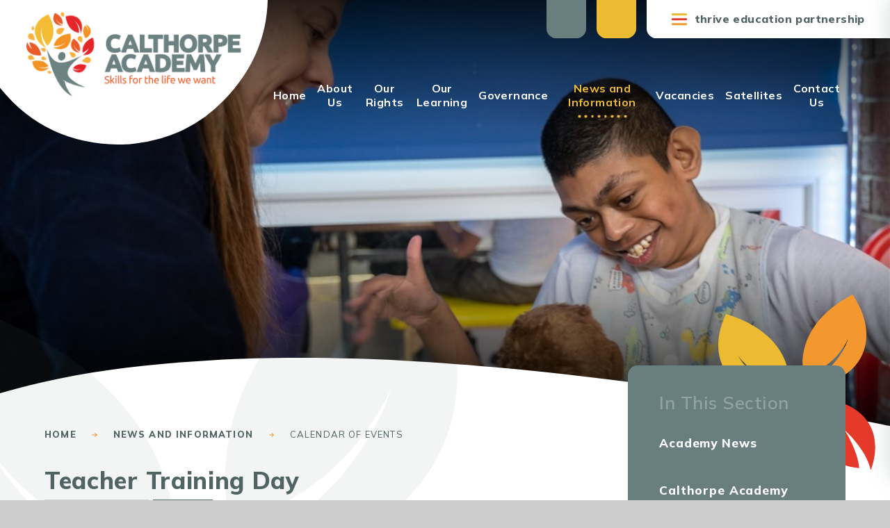

--- FILE ---
content_type: text/html
request_url: https://www.calthorpe.thrive.ac/calendar/?calid=1&pid=56&viewid=1&event=24
body_size: 56752
content:

<!DOCTYPE html>
<!--[if IE 7]><html class="no-ios no-js lte-ie9 lte-ie8 lte-ie7" lang="en" xml:lang="en"><![endif]-->
<!--[if IE 8]><html class="no-ios no-js lte-ie9 lte-ie8"  lang="en" xml:lang="en"><![endif]-->
<!--[if IE 9]><html class="no-ios no-js lte-ie9"  lang="en" xml:lang="en"><![endif]-->
<!--[if !IE]><!--> <html class="no-ios no-js"  lang="en" xml:lang="en"><!--<![endif]-->
	<head>
		<meta http-equiv="X-UA-Compatible" content="IE=edge" />
		<meta http-equiv="content-type" content="text/html; charset=utf-8"/>
		
		<link rel="canonical" href="https://www.calthorpe.thrive.ac/calendar/?calid=1&pid=56&viewid=1&event=24">
		<script>window.FontAwesomeConfig = {showMissingIcons: false};</script><link rel="stylesheet" media="screen" href="https://cdn.juniperwebsites.co.uk/_includes/font-awesome/5.7.1/css/fa-web-font.css?cache=v4.6.56.3">
<script defer src="https://cdn.juniperwebsites.co.uk/_includes/font-awesome/5.7.1/js/fontawesome-all.min.js?cache=v4.6.56.3"></script>
<script defer src="https://cdn.juniperwebsites.co.uk/_includes/font-awesome/5.7.1/js/fa-v4-shims.min.js?cache=v4.6.56.3"></script>

		<title>Calthorpe Academy - Teacher Training Day</title>
		
		<style type="text/css">
			:root {
				
				--col-pri: rgb(34, 34, 34);
				
				--col-sec: rgb(136, 136, 136);
				
			}
		</style>
		
<!--[if IE]>
<script>
console = {log:function(){return;}};
</script>
<![endif]-->

<script>
	var boolItemEditDisabled;
	var boolLanguageMode, boolLanguageEditOriginal;
	var boolViewingConnect;
	var boolConnectDashboard;
	var displayRegions = [];
	var intNewFileCount = 0;
	strItemType = "calendar_event";
	strSubItemType = "calendar";

	var featureSupport = {
		tagging: false,
		eventTagging: false
	};
	var boolLoggedIn = false;
boolAdminMode = false;
	var boolSuperUser = false;
strCookieBarStyle = 'bar';
	intParentPageID = "56";
	intCurrentItemID = 24;
	intCurrentCatID = 1;	intCurrentCalendarID = 1;
	strCurrentCalendarType = 'calendar';
	strCalendarCSV = ',1,';
	intViewID = 1;

boolIsHomePage = false;
	boolItemEditDisabled = true;
	boolLanguageEditOriginal=true;
	strCurrentLanguage='en-gb';	strFileAttachmentsUploadLocation = 'bottom';	boolViewingConnect = false;	boolConnectDashboard = false;	var objEditorComponentList = {};

</script>

<script src="https://cdn.juniperwebsites.co.uk/admin/_includes/js/mutation_events.min.js?cache=v4.6.56.3"></script>
<script src="https://cdn.juniperwebsites.co.uk/admin/_includes/js/jquery/jquery.js?cache=v4.6.56.3"></script>
<script src="https://cdn.juniperwebsites.co.uk/admin/_includes/js/jquery/jquery.prefilter.js?cache=v4.6.56.3"></script>
<script src="https://cdn.juniperwebsites.co.uk/admin/_includes/js/jquery/jquery.query.js?cache=v4.6.56.3"></script>
<script src="https://cdn.juniperwebsites.co.uk/admin/_includes/js/jquery/js.cookie.js?cache=v4.6.56.3"></script>
<script src="/_includes/editor/template-javascript.asp?cache=260112"></script>
<script src="/admin/_includes/js/functions/minified/functions.login.new.asp?cache=260112"></script>

  <script>

  </script>
<link rel="stylesheet" media="screen" href="/_site/css/main.css?cache=01012021">
<link rel="stylesheet" media="screen" href="/_site/css/content.css?cache=01012021">


	<meta name="mobile-web-app-capable" content="yes">
	<meta name="apple-mobile-web-app-capable" content="yes">
	<meta name="viewport" content="width=device-width, initial-scale=1, minimum-scale=1, maximum-scale=1">
	<link rel="author" href="/humans.txt">
	<link rel="icon" href="/_site/images/favicons/favicon.ico">
	<link rel="apple-touch-icon" href="/_site/images/favicons/favicon.png">
	<link rel="preconnect" href="https://fonts.googleapis.com">
	<link rel="preconnect" href="https://fonts.gstatic.com" crossorigin>
	<link href="https://fonts.googleapis.com/css2?family=Mulish:ital,wght@0,300;0,400;0,600;0,700;0,800;1,400;1,800&display=swap" rel="stylesheet"> 
	<link rel="stylesheet" href="/_site/css/print.css" type="text/css" media="print">

	<script>
	var html = document.querySelector('html'), strMobClass = 'no-mobile'
	html.classList.remove('no-ios')
	navigator.userAgent.match(/(Android|webOS|iPhone|iPad|Windows Phone)/g) && (strMobClass = 'mobile')
	html.classList.add( strMobClass )
	</script>
	
	<link rel="stylesheet" media="screen" href="https://cdn.juniperwebsites.co.uk/_includes/css/content-blocks.css?cache=v4.6.56.3">
<link rel="stylesheet" media="screen" href="/_includes/css/cookie-colour.asp?cache=260112">
<link rel="stylesheet" media="screen" href="https://cdn.juniperwebsites.co.uk/_includes/css/cookies.css?cache=v4.6.56.3">
<link rel="stylesheet" media="screen" href="https://cdn.juniperwebsites.co.uk/_includes/css/cookies.advanced.css?cache=v4.6.56.3">
<link rel="stylesheet" media="screen" href="https://cdn.juniperwebsites.co.uk/calendar/fullcalendar/fullcalendar-dist.css?cache=v4.6.56.3">
<link rel="stylesheet" media="screen" href="/_site/css/calendar.css?cache=260112">
<link rel="stylesheet" media="screen" href="https://cdn.juniperwebsites.co.uk/_includes/css/overlord.css?cache=v4.6.56.3">
<link rel="stylesheet" media="screen" href="https://cdn.juniperwebsites.co.uk/_includes/css/templates.css?cache=v4.6.56.3">
<link rel="stylesheet" media="screen" href="/_site/css/attachments.css?cache=260112">
<link rel="stylesheet" media="screen" href="/_site/css/templates.css?cache=260112">
<style>#print_me { display: none;}</style><script src="https://cdn.juniperwebsites.co.uk/admin/_includes/js/modernizr.js?cache=v4.6.56.3"></script>

        <meta property="og:site_name" content="Calthorpe Academy" />
        <meta property="og:title" content="Teacher Training Day" />
        <meta property="og:image" content="https://www.calthorpe.thrive.ac/_site/images/design/thumbnail.jpg" />
        <meta property="og:type" content="website" />
        <meta property="twitter:card" content="summary" />
</head>


    <body>


<div id="print_me"></div>
<svg style="position: absolute; top: -500px;"><defs><symbol id="curve" viewBox="0 0 1400 112.412" preserveAspectRatio="none"><path d="M1400 112.413H0V56.044a1093.113 1093.113 0 0 1 46.852-12.735 1172.246 1172.246 0 0 1 48.543-10.947c32.819-6.678 67.2-12.229 102.2-16.5 22.54-2.749 45.681-5.17 68.783-7.2a2197.29 2197.29 0 0 1 68.8-4.929c22.5-1.26 45.65-2.213 68.8-2.832 22.473-.6 45.621-.906 68.8-.906 26.5 0 53.919.4 81.508 1.184 26.413.752 53.831 1.883 81.491 3.361 51.608 2.759 104.9 6.722 162.91 12.118 50.031 4.655 101.285 10.226 152.337 16.555 49.476 6.13 100.249 13.16 150.912 20.893 48.928 7.467 99.266 15.821 149.615 24.83 48.418 8.663 98.363 18.2 148.449 28.356v5.12Z"/></symbol><symbol id="icon_arrow" viewBox="0 0 22.302 18.875"><path d="M21.377 10.776a1.5 1.5 0 0 1-.231.3l-7.363 7.362a1.5 1.5 0 0 1-2.121 0 1.5 1.5 0 0 1-.439-1.061 1.5 1.5 0 0 1 .439-1.06l5.424-5.424H1.5a1.5 1.5 0 0 1-1.5-1.5 1.5 1.5 0 0 1 1.5-1.5h15.492l-5.33-5.33a1.5 1.5 0 0 1-.439-1.06 1.5 1.5 0 0 1 .439-1.061 1.5 1.5 0 0 1 2.121 0l7.362 7.362a1.531 1.531 0 0 1 .147.171 1.5 1.5 0 0 1 1.009 1.418 1.5 1.5 0 0 1-.924 1.383Z"/></symbol><symbol id="icon_cross" viewBox="0 0 21.327 21.327"><path d="M9.664 20.328v-8.665H1a1 1 0 0 1 0-2h8.664V1a1 1 0 0 1 2 0v8.663h8.663a1 1 0 1 1 0 2h-8.663v8.664a1 1 0 0 1-2 0Z"/></symbol><symbol id="icon_x" viewBox="0 0 16.141 16.14"><path d="m13.579 15.701-5.509-5.51-5.51 5.51a1.5 1.5 0 0 1-2.121 0 1.5 1.5 0 0 1 0-2.121l5.51-5.51-5.51-5.51a1.5 1.5 0 0 1 0-2.121 1.5 1.5 0 0 1 2.121 0l5.51 5.51 5.51-5.51a1.5 1.5 0 0 1 2.121 0 1.5 1.5 0 0 1 0 2.121l-5.51 5.51 5.509 5.51a1.5 1.5 0 0 1 0 2.121 1.494 1.494 0 0 1-1.06.439 1.5 1.5 0 0 1-1.061-.439Z"/></symbol><symbol id="header_logo_bg" viewBox="0 0 404.93 218.34" preserveAspectRatio="none"><path d="M186.79,218.34c-1.48,0-3,0-4.45,0h0q-2.23,0-4.47,0c-8.9-.13-17.72-.67-26.21-1.62a243.7,243.7,0,0,1-25-4.1,224.14,224.14,0,0,1-23.86-6.6,212.23,212.23,0,0,1-44.12-20.79,218.9,218.9,0,0,1-20.23-14.23,231.56,231.56,0,0,1-19-16.82A256.89,256.89,0,0,1,1.63,134.7l-1.63-2V0H404.93a218.09,218.09,0,0,1-4.88,41.29,210,210,0,0,1-12.61,39,224.11,224.11,0,0,1-20.28,36.6A261.22,261.22,0,0,1,339.24,151a224.71,224.71,0,0,1-28.93,25.32,211.17,211.17,0,0,1-32.09,19.35,216.65,216.65,0,0,1-35.07,13.45,239.8,239.8,0,0,1-37.91,7.57c-1.39.16-2.8.36-4.17.56h0c-2.75.38-5.59.78-8.4.93-1.74.1-3.6.14-5.87.14Z"/></symbol><symbol id="decor" viewBox="0 0 254.52 283.69"><path style="transition: transform .8s cubic-bezier(.45,.05,.55,.95); transform-box: fill-box; transform-origin: 100% 100%; transform: var(--scale); transition-delay: var(--delay1);" fill="var(--sec)" d="M32.23,99c29.37,38.81,67.35,44.54,82.86,45.52,1.13-27.11-11.15-85-102.54-113.06C-28,116.64,35.66,179.52,119.64,157.1,57.5,148.61,32.23,99,32.23,99Z"/><path style="transition: transform .8s cubic-bezier(.45,.05,.55,.95); transform-box: fill-box; transform-origin: 0 100%; transform: var(--scale); transition-delay: var(--delay2);" fill="var(--ter)" d="M210.71,71.42c-21.42,44.08-57,56.26-71.84,59.86C133,104.15,134.48,43.67,217.65,0c54.34,79.07,4.1,153.2-80.92,144.76C195.18,125.72,210.71,71.42,210.71,71.42Z"/><path style="transition: transform .8s cubic-bezier(.45,.05,.55,.95); transform: var(--scale); transform-box: fill-box; transition-delay: var(--delay3);" fill="var(--quat)" d="M125.25,166.94S137.3,273.05,228.64,281.19c-1.14-13-6.51-33.09-23.47-61.5,0,0,34.32,30.29,42,63.91l.58.09C276.9,198.93,207.52,159.46,125.25,166.94Z"/></symbol><!-- Calthorpe only --><symbol id="decor_alt" viewBox="0 0 673.72 833.345"><path d="M340.053 477.633c19.168 5.448 39.994-8.781 46.521-31.771s-3.687-46.037-22.86-51.491c-19.151-5.443-39.967 8.781-46.51 31.776s3.687 46.037 22.849 51.486Z"/><path d="M361.721 670.091c15.083 8.529 117.361 64.733 226.87 74.094 0 0-183.591-68.206-178.347-146.883s143.593-169.491 143.593-169.491-114.222 53.79-158.01 63.927c-43.939 10.161-127.2 37.385-192.781-130.485 0 0 60.315 388.159 257.036 472.091 0 0-68.254-70.97-77.69-146.378-4.407-4.423-17.311-10.38-20.671-16.875Z"/><path d="M153.294 147.544c-11.905 98.307 35.544 160.382 56.864 183.758 39.977-38.072 103.926-140.162 9.86-310.394-179.855 67.277-175.599 249.317-21.04 335.278-78.893-100.298-45.684-208.642-45.684-208.642Z"/><path d="M477.279 81.653c46.784 47.519 47.025 100.131 45.248 121.376-36.956-3.859-113.046-32-132.906-161.461 123.582-38.088 196.173 60.712 149.1 170.119.849-85.924-61.442-130.034-61.442-130.034Z"/><path d="M115.12 539.074c49.816 20.058 89 3.929 104.259-3.951-14.337-26.3-58.818-74.131-161.22-48.807 9.962 103.674 105.918 127.034 172.663 58.152-63.62 27.26-115.702-5.394-115.702-5.394Z"/><path d="M470.532 325.382c16.011 41.77 47.267 56.617 60.38 61.475 7.4-23.585 10.633-77.786-61.228-126.067-55.135 64.62-15.357 136.443 62.145 138.354-51.399-23.511-61.297-73.762-61.297-73.762Z"/><path d="M391.511 295.716c-49.253 42.94-99.3 39.339-119.353 36.038 6.892-36.37 40.257-109.8 165.084-120.066 25.49 125.348-74.791 190.156-174.73 135.5 81.652 7.088 128.999-51.472 128.999-51.472Z"/><path d="M546.193 563.507c-41.244 12.668-70.454-2.963-81.662-10.322 13.934-20.107 53.783-55.425 131.827-28.056-18.319 82.429-96.2 94.571-141.789 34.749 47.336 26.229 91.624 3.629 91.624 3.629Z"/><path d="M294.118 68.303c21 37.691 52.886 46.633 66.074 49.075 3.854-24.148-.462-77.217-75.7-111.511-43.864 72.177 3.951 134.854 78.259 123.249-52.311-13.852-68.633-60.813-68.633-60.813Z"/><path d="M613.008 203.11c2.652-40.933-18.207-64.523-27.492-73.278-15.528 17.3-39.451 61.925 2.99 128.118 72.247-35.039 66.375-109.772 1.041-138.81 34.631 38.045 23.461 83.97 23.461 83.97Z"/><path d="M660.962 250.285s-117.479 43.622-101.049 149.948c14.482-4.96 35.877-16.736 63.45-44.046 0 0-24.83 47.6-60.986 65.8l.075.692c104.195 9.308 130.431-80.04 98.51-172.394Z"/><path d="M147.391 427.301s-13.746-121-117.893-130.276c1.31 14.8 7.429 37.734 26.763 70.127 0 0-39.124-34.53-47.862-72.87l-.666-.107C-25.519 390.82 53.587 435.83 147.391 427.301Z"/><path d="M83.898 279.898c-12.646-3.237-48.426-9.066-59.993-21.567a29.2 29.2 0 1 1 41.282-41.3c14.594 14.591 16.052 49.619 18.711 62.867Z"/><path d="M381.924 158.734c-6.624 12.131-21.948 47.267-37.788 55.946a30.693 30.693 0 1 1-31.54-52.661c18.755-11.243 55.056-3.9 69.328-3.285Z"/><path d="M140.777 359.192c8.223-1.524 30.59-7.794 40.686-3.634a18.702 18.702 0 1 1-12.855 35.125c-12.421-4.535-22.721-24.492-27.831-31.491Z"/><path d="M201.586 468.892c-8.18 1.75-30.364 8.615-40.568 4.75a18.706 18.706 0 0 1 11.884-35.474c12.517 4.199 23.378 23.877 28.684 30.724Z"/><path d="M205.214 586.453c6.2-1.578 22.946-7.52 30.863-4.857a14.302 14.302 0 1 1-8.009 27.46c-9.714-2.814-18.598-17.53-22.854-22.603Z"/><path d="M84.22 464.17c-10.451 2.26-38.754 11.03-51.8 6.087a23.887 23.887 0 1 1 15.174-45.3c16.004 5.372 29.857 30.486 36.626 39.213Z"/><path d="M429.278 393.222c10.633 1.412 40.3 2.716 50.927 11.782a23.927 23.927 0 1 1-29.629 37.578c-13.29-10.461-17.863-38.834-21.298-49.36Z"/><path d="M552.334 302.688c-9.077-5.69-35.539-19.205-41.432-31.856a23.933 23.933 0 1 1 42.565-21.894c7.74 15.029.112 42.736-1.133 53.75Z"/><path d="M552.069 484.396c9.758-9.3 34.443-37.39 51.689-40.643a30.115 30.115 0 1 1 13.511 58.694c-20.728 4.771-52.176-13.119-65.2-18.051Z"/><path d="M67.242 132.473c2.668 6.146 11.369 22.34 10.354 31.239-.66 8.459-7.316 14.83-14.884 14.24s-13.161-7.939-12.485-16.387c.837-10.826 13.038-23.472 17.015-29.092Z"/><path d="M370.573 47.907c-6.3-4.289-24.857-14.61-28.512-23.746-3.784-8.508.3-18.615 9.152-22.57 8.867-3.956 19.135-.279 22.93 8.223 4.857 10.885-2.089 30.326-3.57 38.093Z"/></symbol></defs></svg><div class="mason mason--inner mason--type_calendar_event mason--customtype_default mason--noadmin mason--nosecure">

	<section class="access">
		<a class="access__anchor" name="header"></a>
		<a class="access__link" href="#content">Skip to content &darr;</a>
	</section>

	

	<header class="header parent block-l" id="header">
		<div class="header__main">
			<a class="header__main__logo" href="/">
				<svg class="header__main__logo__bg"><use href="#header_logo_bg" xlink:href="#header_bg" x="0" y="0"/></svg>
				<img src="/_site/images/design/logo.png" srcset="/_site/images/design/logo.png 1x, /_site/images/design/logo@2x.png 2x" alt="Calthorpe Academy">
				<h1>Calthorpe Academy</h1>
			</a>
			<section class="menu parent block-l">
				
				<button class="menu__btn parent" data-toggle=".mason--menu" aria-label="Toggle mobile menu">
					<span class="menu__btn__icon col-quat"><span></span><span></span><span></span><span></span><span></span></span>
				</button>
				
				<div class="menu__main">
					<nav class="menu__bar ms-center">
						<ul><li class="menu__bar__item menu__bar__item--page_1"><a class="a_block" id="page_1" href="/"><span>Home</span><span class="menu__bar__item__underline"></span></a><button class="menu__bar__item__button" data-tab=".menu__bar__item--page_1--expand" aria-label="Toggle the menu in this section"><i class="menu__bar__item__button__icon fa fa-angle-down"></i></button></li><li class="menu__bar__item menu__bar__item--page_6 menu__bar__item--subitems"><a class="a_block" id="page_6" href="/about-us"><span>About Us</span><span class="menu__bar__item__underline"></span></a><button class="menu__bar__item__button" data-tab=".menu__bar__item--page_6--expand" aria-label="Toggle the menu in this section"><i class="menu__bar__item__button__icon fa fa-angle-down"></i></button><ul class="menu__bar__item__sub"><li class="menu__bar__item menu__bar__item--page_47"><a class="a_block" id="page_47" href="/head-teachers-welcome"><span>Head Teacher's Welcome</span><span class="menu__bar__item__underline"></span></a><button class="menu__bar__item__button" data-tab=".menu__bar__item--page_47--expand" aria-label="Toggle the menu in this section"><i class="menu__bar__item__button__icon fa fa-angle-down"></i></button></li><li class="menu__bar__item menu__bar__item--page_7"><a class="a_block" id="page_7" href="/vision-and-values"><span>Vision and Values</span><span class="menu__bar__item__underline"></span></a><button class="menu__bar__item__button" data-tab=".menu__bar__item--page_7--expand" aria-label="Toggle the menu in this section"><i class="menu__bar__item__button__icon fa fa-angle-down"></i></button></li><li class="menu__bar__item menu__bar__item--page_69"><a class="a_block" id="page_69" href="/mental-health"><span>Mental Health</span><span class="menu__bar__item__underline"></span></a><button class="menu__bar__item__button" data-tab=".menu__bar__item--page_69--expand" aria-label="Toggle the menu in this section"><i class="menu__bar__item__button__icon fa fa-angle-down"></i></button></li><li class="menu__bar__item menu__bar__item--page_16"><a class="a_block" id="page_16" href="/policies-and-documents"><span>Policies and Documents</span><span class="menu__bar__item__underline"></span></a><button class="menu__bar__item__button" data-tab=".menu__bar__item--page_16--expand" aria-label="Toggle the menu in this section"><i class="menu__bar__item__button__icon fa fa-angle-down"></i></button></li><li class="menu__bar__item menu__bar__item--linked_content_6"><a class="a_block" id="linked_content_6" href="/content/?pid=6&amp;contentid=6"><span>GDPR</span><span class="menu__bar__item__underline"></span></a><button class="menu__bar__item__button" data-tab=".menu__bar__item--linked_content_6--expand" aria-label="Toggle the menu in this section"><i class="menu__bar__item__button__icon fa fa-angle-down"></i></button></li><li class="menu__bar__item menu__bar__item--page_18"><a class="a_block" id="page_18" href="/ofsted"><span>Ofsted</span><span class="menu__bar__item__underline"></span></a><button class="menu__bar__item__button" data-tab=".menu__bar__item--page_18--expand" aria-label="Toggle the menu in this section"><i class="menu__bar__item__button__icon fa fa-angle-down"></i></button></li><li class="menu__bar__item menu__bar__item--page_10"><a class="a_block" id="page_10" href="/admissions"><span>Admissions</span><span class="menu__bar__item__underline"></span></a><button class="menu__bar__item__button" data-tab=".menu__bar__item--page_10--expand" aria-label="Toggle the menu in this section"><i class="menu__bar__item__button__icon fa fa-angle-down"></i></button></li><li class="menu__bar__item menu__bar__item--page_14"><a class="a_block" id="page_14" href="/the-school-day"><span>The School Day</span><span class="menu__bar__item__underline"></span></a><button class="menu__bar__item__button" data-tab=".menu__bar__item--page_14--expand" aria-label="Toggle the menu in this section"><i class="menu__bar__item__button__icon fa fa-angle-down"></i></button></li><li class="menu__bar__item menu__bar__item--page_12"><a class="a_block" id="page_12" href="/local-offer"><span>Local Offer</span><span class="menu__bar__item__underline"></span></a><button class="menu__bar__item__button" data-tab=".menu__bar__item--page_12--expand" aria-label="Toggle the menu in this section"><i class="menu__bar__item__button__icon fa fa-angle-down"></i></button></li><li class="menu__bar__item menu__bar__item--page_13"><a class="a_block" id="page_13" href="/performance-tables"><span>Performance tables</span><span class="menu__bar__item__underline"></span></a><button class="menu__bar__item__button" data-tab=".menu__bar__item--page_13--expand" aria-label="Toggle the menu in this section"><i class="menu__bar__item__button__icon fa fa-angle-down"></i></button></li><li class="menu__bar__item menu__bar__item--page_11"><a class="a_block" id="page_11" href="/prospectus"><span>Prospectus</span><span class="menu__bar__item__underline"></span></a><button class="menu__bar__item__button" data-tab=".menu__bar__item--page_11--expand" aria-label="Toggle the menu in this section"><i class="menu__bar__item__button__icon fa fa-angle-down"></i></button></li></ul></li><li class="menu__bar__item menu__bar__item--page_62 menu__bar__item--subitems"><a class="a_block" id="page_62" href="/our-rights"><span>Our Rights</span><span class="menu__bar__item__underline"></span></a><button class="menu__bar__item__button" data-tab=".menu__bar__item--page_62--expand" aria-label="Toggle the menu in this section"><i class="menu__bar__item__button__icon fa fa-angle-down"></i></button><ul class="menu__bar__item__sub"><li class="menu__bar__item menu__bar__item--page_20"><a class="a_block" id="page_20" href="/pupil-welfare"><span>Specialised Safeguarding/Pastoral Team</span><span class="menu__bar__item__underline"></span></a><button class="menu__bar__item__button" data-tab=".menu__bar__item--page_20--expand" aria-label="Toggle the menu in this section"><i class="menu__bar__item__button__icon fa fa-angle-down"></i></button></li><li class="menu__bar__item menu__bar__item--page_19"><a class="a_block" id="page_19" href="/safeguarding"><span>Safeguarding External Agencies</span><span class="menu__bar__item__underline"></span></a><button class="menu__bar__item__button" data-tab=".menu__bar__item--page_19--expand" aria-label="Toggle the menu in this section"><i class="menu__bar__item__button__icon fa fa-angle-down"></i></button></li><li class="menu__bar__item menu__bar__item--page_54"><a class="a_block" id="page_54" href="/behaviour"><span>Behaviour Support</span><span class="menu__bar__item__underline"></span></a><button class="menu__bar__item__button" data-tab=".menu__bar__item--page_54--expand" aria-label="Toggle the menu in this section"><i class="menu__bar__item__button__icon fa fa-angle-down"></i></button></li><li class="menu__bar__item menu__bar__item--page_55"><a class="a_block" id="page_55" href="/parental-engagement"><span>Parental Engagement</span><span class="menu__bar__item__underline"></span></a><button class="menu__bar__item__button" data-tab=".menu__bar__item--page_55--expand" aria-label="Toggle the menu in this section"><i class="menu__bar__item__button__icon fa fa-angle-down"></i></button></li><li class="menu__bar__item menu__bar__item--page_63"><a class="a_block" id="page_63" href="/rights-respecting-school"><span>UNICEF - Rights Respecting School</span><span class="menu__bar__item__underline"></span></a><button class="menu__bar__item__button" data-tab=".menu__bar__item--page_63--expand" aria-label="Toggle the menu in this section"><i class="menu__bar__item__button__icon fa fa-angle-down"></i></button></li></ul></li><li class="menu__bar__item menu__bar__item--page_21 menu__bar__item--subitems"><a class="a_block" id="page_21" href="/our-learning"><span>Our Learning</span><span class="menu__bar__item__underline"></span></a><button class="menu__bar__item__button" data-tab=".menu__bar__item--page_21--expand" aria-label="Toggle the menu in this section"><i class="menu__bar__item__button__icon fa fa-angle-down"></i></button><ul class="menu__bar__item__sub"><li class="menu__bar__item menu__bar__item--page_22"><a class="a_block" id="page_22" href="/curriculum"><span>Curriculum</span><span class="menu__bar__item__underline"></span></a><button class="menu__bar__item__button" data-tab=".menu__bar__item--page_22--expand" aria-label="Toggle the menu in this section"><i class="menu__bar__item__button__icon fa fa-angle-down"></i></button></li><li class="menu__bar__item menu__bar__item--page_46"><a class="a_block" id="page_46" href="/careers-and-aspirations"><span>Careers and Aspirations</span><span class="menu__bar__item__underline"></span></a><button class="menu__bar__item__button" data-tab=".menu__bar__item--page_46--expand" aria-label="Toggle the menu in this section"><i class="menu__bar__item__button__icon fa fa-angle-down"></i></button></li><li class="menu__bar__item menu__bar__item--page_43"><a class="a_block" id="page_43" href="/home-learning"><span>Home Learning</span><span class="menu__bar__item__underline"></span></a><button class="menu__bar__item__button" data-tab=".menu__bar__item--page_43--expand" aria-label="Toggle the menu in this section"><i class="menu__bar__item__button__icon fa fa-angle-down"></i></button></li><li class="menu__bar__item menu__bar__item--page_57"><a class="a_block" id="page_57" href="/awards"><span>Awards</span><span class="menu__bar__item__underline"></span></a><button class="menu__bar__item__button" data-tab=".menu__bar__item--page_57--expand" aria-label="Toggle the menu in this section"><i class="menu__bar__item__button__icon fa fa-angle-down"></i></button></li></ul></li><li class="menu__bar__item menu__bar__item--page_23 menu__bar__item--subitems"><a class="a_block" id="page_23" href="/governance"><span>Governance</span><span class="menu__bar__item__underline"></span></a><button class="menu__bar__item__button" data-tab=".menu__bar__item--page_23--expand" aria-label="Toggle the menu in this section"><i class="menu__bar__item__button__icon fa fa-angle-down"></i></button><ul class="menu__bar__item__sub"><li class="menu__bar__item menu__bar__item--linked_content_12"><a class="a_block" id="linked_content_12" href="/content/?pid=23&amp;contentid=12"><span>Meet the Trustees and Members</span><span class="menu__bar__item__underline"></span></a><button class="menu__bar__item__button" data-tab=".menu__bar__item--linked_content_12--expand" aria-label="Toggle the menu in this section"><i class="menu__bar__item__button__icon fa fa-angle-down"></i></button></li><li class="menu__bar__item menu__bar__item--page_24"><a class="a_block" id="page_24" href="/meet-the-local-governing-board"><span>Meet the Local Governing Board: Calthorpe</span><span class="menu__bar__item__underline"></span></a><button class="menu__bar__item__button" data-tab=".menu__bar__item--page_24--expand" aria-label="Toggle the menu in this section"><i class="menu__bar__item__button__icon fa fa-angle-down"></i></button></li><li class="menu__bar__item menu__bar__item--page_52"><a class="a_block" id="page_52" href="/key-documents"><span>Key Documents</span><span class="menu__bar__item__underline"></span></a><button class="menu__bar__item__button" data-tab=".menu__bar__item--page_52--expand" aria-label="Toggle the menu in this section"><i class="menu__bar__item__button__icon fa fa-angle-down"></i></button></li></ul></li><li class="menu__bar__item menu__bar__item--page_56 menu__bar__item--subitems menu__bar__item--selected"><a class="a_block" id="page_56" href="/news-and-information"><span>News and Information</span><span class="menu__bar__item__underline"></span></a><button class="menu__bar__item__button" data-tab=".menu__bar__item--page_56--expand" aria-label="Toggle the menu in this section"><i class="menu__bar__item__button__icon fa fa-angle-down"></i></button><ul class="menu__bar__item__sub"><li class="menu__bar__item menu__bar__item--news_category_2"><a class="a_block" id="news_category_2" href="/school-news"><span>Academy News</span><span class="menu__bar__item__underline"></span></a><button class="menu__bar__item__button" data-tab=".menu__bar__item--news_category_2--expand" aria-label="Toggle the menu in this section"><i class="menu__bar__item__button__icon fa fa-angle-down"></i></button></li><li class="menu__bar__item menu__bar__item--page_3"><a class="a_block" id="page_3" href="/newsletters"><span>Calthorpe Academy Newsletters</span><span class="menu__bar__item__underline"></span></a><button class="menu__bar__item__button" data-tab=".menu__bar__item--page_3--expand" aria-label="Toggle the menu in this section"><i class="menu__bar__item__button__icon fa fa-angle-down"></i></button></li><li class="menu__bar__item menu__bar__item--url_1 menu__bar__item--selected menu__bar__item--final"><a class="a_block" id="url_1" href="/calendar-of-events"><span>Calendar of Events</span><span class="menu__bar__item__underline"></span></a><button class="menu__bar__item__button" data-tab=".menu__bar__item--url_1--expand" aria-label="Toggle the menu in this section"><i class="menu__bar__item__button__icon fa fa-angle-down"></i></button></li><li class="menu__bar__item menu__bar__item--page_9"><a class="a_block" id="page_9" href="/term-dates"><span>Term Dates</span><span class="menu__bar__item__underline"></span></a><button class="menu__bar__item__button" data-tab=".menu__bar__item--page_9--expand" aria-label="Toggle the menu in this section"><i class="menu__bar__item__button__icon fa fa-angle-down"></i></button></li><li class="menu__bar__item menu__bar__item--page_27"><a class="a_block" id="page_27" href="/useful-information"><span>Useful Information</span><span class="menu__bar__item__underline"></span></a><button class="menu__bar__item__button" data-tab=".menu__bar__item--page_27--expand" aria-label="Toggle the menu in this section"><i class="menu__bar__item__button__icon fa fa-angle-down"></i></button></li><li class="menu__bar__item menu__bar__item--page_45"><a class="a_block" id="page_45" href="/lunchtime-provision"><span>Lunchtime Provision</span><span class="menu__bar__item__underline"></span></a><button class="menu__bar__item__button" data-tab=".menu__bar__item--page_45--expand" aria-label="Toggle the menu in this section"><i class="menu__bar__item__button__icon fa fa-angle-down"></i></button></li><li class="menu__bar__item menu__bar__item--page_44"><a class="a_block" id="page_44" href="/support-available"><span>Support Available</span><span class="menu__bar__item__underline"></span></a><button class="menu__bar__item__button" data-tab=".menu__bar__item--page_44--expand" aria-label="Toggle the menu in this section"><i class="menu__bar__item__button__icon fa fa-angle-down"></i></button></li></ul></li><li class="menu__bar__item menu__bar__item--page_34"><a class="a_block" id="page_34" href="/vacancies"><span>Vacancies</span><span class="menu__bar__item__underline"></span></a><button class="menu__bar__item__button" data-tab=".menu__bar__item--page_34--expand" aria-label="Toggle the menu in this section"><i class="menu__bar__item__button__icon fa fa-angle-down"></i></button></li><li class="menu__bar__item menu__bar__item--page_65 menu__bar__item--subitems"><a class="a_block" id="page_65" href="/satellites"><span>Satellites</span><span class="menu__bar__item__underline"></span></a><button class="menu__bar__item__button" data-tab=".menu__bar__item--page_65--expand" aria-label="Toggle the menu in this section"><i class="menu__bar__item__button__icon fa fa-angle-down"></i></button><ul class="menu__bar__item__sub"><li class="menu__bar__item menu__bar__item--page_48"><a class="a_block" id="page_48" href="/belgravia"><span>Belgravia School</span><span class="menu__bar__item__underline"></span></a><button class="menu__bar__item__button" data-tab=".menu__bar__item--page_48--expand" aria-label="Toggle the menu in this section"><i class="menu__bar__item__button__icon fa fa-angle-down"></i></button></li><li class="menu__bar__item menu__bar__item--page_67"><a class="a_block" id="page_67" href="/oakland"><span>Oakland School</span><span class="menu__bar__item__underline"></span></a><button class="menu__bar__item__button" data-tab=".menu__bar__item--page_67--expand" aria-label="Toggle the menu in this section"><i class="menu__bar__item__button__icon fa fa-angle-down"></i></button></li></ul></li><li class="menu__bar__item menu__bar__item--page_2 menu__bar__item--subitems"><a class="a_block" id="page_2" href="/contact-us"><span>Contact Us</span><span class="menu__bar__item__underline"></span></a><button class="menu__bar__item__button" data-tab=".menu__bar__item--page_2--expand" aria-label="Toggle the menu in this section"><i class="menu__bar__item__button__icon fa fa-angle-down"></i></button><ul class="menu__bar__item__sub"><li class="menu__bar__item menu__bar__item--form_16"><a class="a_block" id="form_16" href="/contact-form"><span>Contact Form</span><span class="menu__bar__item__underline"></span></a><button class="menu__bar__item__button" data-tab=".menu__bar__item--form_16--expand" aria-label="Toggle the menu in this section"><i class="menu__bar__item__button__icon fa fa-angle-down"></i></button></li></ul></li></ul>
						<div class="menu__extra">
							<div class="accessibility">
								<button class="menu__extra__btn accessibility__btn bg-pri" data-toggle=".mason--ocular">
									<i class="fas fa-cog"></i>
								</button>
								<div class="accessibility__load"></div>
							</div><button class="menu__extra__btn searchbar__btn bg-sec" data-toggle=".mason--searchbar">
								<i class="far fa-search"></i>
							</button><button class="menu__extra__btn trustmenu__btn block-l w800 col-headings" data-toggle=".mason--trustmenu">
								<span class="trustmenu__btn__icon"><span></span><span></span><span></span><span></span><span></span></span>
								Thrive Education Partnership
							</button>
						</div>
					</nav>
				</div>
			</section>
		</div>
	</header>

	<div class="searchbar">
		<span class="searchbar__bg"></span>
		<div class="searchbar__main f_display fs32 oc-border">
			<i class="searchbar__icon far fa-search col-ter"></i>
			<form method="post" action="/search/default.asp?pid=0">
			    <input class="searchbar__input" type="text" value="" name="searchValue" placeholder="Search" />
			</form>
			<button class="searchbar__close" data-remove=".mason--searchbar">
				<i class="far fa-times col-ter"></i>
			</button>
		</div>
	</div>

	<div class="trustmenu">
		<span class="trustmenu__bg"></span>
		<div class="trustmenu__main block-l">
			<button class="trustmenu__main__btn block-l oc-border" data-toggle=".mason--trustmenu">
				<span class="trustmenu__btn__icon col-white"><span></span><span></span><span></span><span></span><span></span></span>
			</button>
			<div class="oc-border">
				<a class="trustmenu__main__trust" href="https://www.thrive.ac/" target="_blank"><img src="/_site/images/design/trust_logo.png" srcset="/_site/images/design/trust_logo.png 1x, /_site/images/design/trust_logo@2x.png 2x" alt="Thrive Education Partnership"></a>
				<ul class='list'><li class="trustmenu__main__item"> <a class="a_block ms-rounded oc-border" href="https://www.calthorpe.thrive.ac/" target="_blank"> <img src="https://www.thrive.ac/_site/data/files/images/logos/03286302A4C81A175D7E5CC208D7011F.png" alt="Calthorpe Academy logo"> </a></li><li class="trustmenu__main__item"> <a class="a_block ms-rounded oc-border" href="https://www.kingsbury.thrive.ac" target="_blank"> <img src="https://www.thrive.ac/_site/data/files/images/logos/F9F8982B0A083C7589C24DD9B8FD46CE.png" alt="Kingsbury Academy logo"> </a></li><li class="trustmenu__main__item"> <a class="a_block ms-rounded oc-border" href="https://www.wa.thrive.ac/" target="_blank"> <img src="https://www.thrive.ac/_site/data/files/images/logos/54FF94CB138AC4DBE57062153953E725.png" alt="The Warwickshire Academy logo"> </a></li><li class="trustmenu__main__item"> <a class="a_block ms-rounded oc-border" href="https://www.corley.thrive.ac" target="_blank"> <img src="https://www.thrive.ac/_site/data/files/images/9BFE9B82A4C46894F226A977A8348E4B.png" alt="Corley Academy logo"> </a></li><li class="trustmenu__main__item"> <a class="a_block ms-rounded oc-border" href="https://www.mary-elliot.thrive.ac" target="_blank"> <img src="https://www.thrive.ac/_site/data/files/images/DCF559F6EB84CCFCF59843BD3365A742.png" alt="Mary Elliot Academy logo"> </a></li><li class="trustmenu__main__item"> <a class="a_block ms-rounded oc-border" href="https://www.bagintonfields.thrive.ac/" target="_blank"> <img src="https://www.thrive.ac/_site/data/files/images/logos/28CB5202588DC2FBE24A981F17617ACC.png" alt="Baginton Fields Academy logo"> </a></li><li class="trustmenu__main__item"> <a class="a_block ms-rounded oc-border" href="https://www.kittsgreen.thrive.ac/" target="_blank"> <img src="https://www.thrive.ac/_site/data/files/images/logos/33249E3BC2674A13553A06001D18ADBC.png" alt="Kitts Green Academy logo"> </a></li><li class="trustmenu__main__item"> <a class="a_block ms-rounded oc-border" href="https://www.calthorpe.thrive.ac/belgravia" target="_blank"> <img src="https://www.thrive.ac/_site/data/files/images/logos/F37D879086EE1E046A564C1DA2B72A34.png" alt="Belgravia School logo"> </a></li><li class="trustmenu__main__item"> <a class="a_block ms-rounded oc-border" href="https://www.calthorpe.thrive.ac/oakland/" target="_blank"> <img src="https://www.thrive.ac/_site/data/files/images/logos/CC6B5369CA734B612023711FE9011C3B.png" alt="Oakland School logo"> </a></li></ul>
			</div>
		</div>
	</div>

	
	<section class="hero parent block-d js_hit">
		<div class="hero__main abs_fill">
			<div class="hero__parallax abs_fill" plx-type="top" plx-speed=".3" plx-watcher=".hero__main">
				<ul class="hero__slideshow abs_fill list" >
					<li class="hero__slideshow__item abs_fill"><div class="hero__slideshow__item__img abs_fill" data-src="/_site/data/files/images/slideshow/70DE0FE6D76D49AFE913C9EB5D9FE9EC.jpg" data-type="bg"></div></li><li class="hero__slideshow__item abs_fill"><div class="hero__slideshow__item__img abs_fill" data-src="/_site/data/files/images/slideshow/7DCFEA9380D820300A209B051F120D92.jpg" data-type="bg"></div></li><li class="hero__slideshow__item abs_fill"><div class="hero__slideshow__item__img abs_fill" data-src="/_site/data/files/images/slideshow/BEE5BDC4AA1A5D789498081664738294.jpg" data-type="bg"></div></li><li class="hero__slideshow__item abs_fill"><div class="hero__slideshow__item__img abs_fill" data-src="/_site/data/files/images/slideshow/CE8D149AC71E6B191F173F8437007B3D.jpg" data-type="bg"></div></li><li class="hero__slideshow__item abs_fill"><div class="hero__slideshow__item__img abs_fill" data-src="/_site/data/files/images/slideshow/E33760178C2279A0F7FE6B60FC06A8DF.jpg" data-type="bg"></div></li><li class="hero__slideshow__item abs_fill"><div class="hero__slideshow__item__img abs_fill" data-src="/_site/data/files/images/slideshow/EC4E661786DD465D18C5A70258E0DFD7.jpg" data-type="bg"></div></li><li class="hero__slideshow__item abs_fill"><div class="hero__slideshow__item__img abs_fill" data-src="/_site/data/files/images/slideshow/ED6D2822D5C7CC527E01E749EEA87745.jpg" data-type="bg"></div></li><li class="hero__slideshow__item abs_fill"><div class="hero__slideshow__item__img abs_fill" data-src="/_site/data/files/images/slideshow/F4918EA82176D3842813A21B9BF3A25E.jpg" data-type="bg"></div></li>
				</ul>
			</div>
		</div>
		
		<span class="curve curve--lower">
			<svg><use href="#curve" xlink:href="#curve" x="0" y="0"/></svg>
		</span>
		<span class="hero__decor--fg decor decor--color">
			<svg><use href="#decor" xlink:href="#decor" x="0" y="0"/></svg>
		</span>
		
	</section>
	
	<main class="main parent block-l js_hit" data-threshold="0.2" id="scrolldown">
		
		<span class="main__decor decor decor--mono" plx-type="center" plx-speed=".2" plx-watcher=".main">
			<svg><use href="#decor" xlink:href="#decor" x="0" y="0"/></svg>
		</span>
		
		<div class="main__center ms-center">

			<div class="content js_fadeup content js_fadeup--calendar_view">
				<a class="content__anchor" name="content"></a>
				<ul class="content__path"><li class="content__path__item content__path__item--page_1"><span class="content__path__item__sep col-ter"><svg class="icon_arrow"><use href="#icon_arrow" xlink:href="#icon_arrow" x="0" y="0"/></svg></span><a class="content__path__item__link" id="page_1" href="/">Home</a></li><li class="content__path__item content__path__item--page_56 content__path__item--selected"><span class="content__path__item__sep col-ter"><svg class="icon_arrow"><use href="#icon_arrow" xlink:href="#icon_arrow" x="0" y="0"/></svg></span><a class="content__path__item__link" id="page_56" href="/news-and-information">News and Information</a></li><li class="content__path__item content__path__item--url_1 content__path__item--selected content__path__item--final"><span class="content__path__item__sep col-ter"><svg class="icon_arrow"><use href="#icon_arrow" xlink:href="#icon_arrow" x="0" y="0"/></svg></span><a class="content__path__item__link" id="url_1" href="/calendar-of-events">Calendar of Events</a></li></ul><h1 class="content__title" id="itemTitle">Teacher Training Day</h1>
				<div class="content__region" ><div class="content__region__event">
<div class="content__event__cals"><div class="ui_toolbar"><a class="ui_button" href="https://www.calthorpe.thrive.ac/calendar/?calid=1&amp;pid=56&amp;viewid=1&amp;month=10&amp;year=2023"><span class="ui_icon ui_icon--prev"></span>Full Calendar</a><span class="ui_tag" style="background-color: #697f7f;color:#000000 !important;">General</span></div></div><div class="content__event__summary "><p>This event will take place on 27/10/2023</p></div><div class="content__event__desc"></div><div class="content__event__tags"></div></div></div><div class="content__share"><ul class="content__share__list"><li class="content__share__list__icon content__share__list__icon--email hex--email"><a href="mailto:?subject=Teacher%20Training%20Day&amp;body=https%3A%2F%2Fwww%2Ecalthorpe%2Ethrive%2Eac%2Fcalendar%2F%3Fcalid%3D1%26pid%3D56%26viewid%3D1%26event%3D24" target="_blank"><i class="fa fa-envelope-o"></i></a></li><li class="content__share__list__icon content__share__list__icon--facebook hex--facebook"><a href="https://www.facebook.com/sharer.php?u=https%3A%2F%2Fwww%2Ecalthorpe%2Ethrive%2Eac%2Fcalendar%2F%3Fcalid%3D1%26pid%3D56%26viewid%3D1%26event%3D24" target="_blank"><i class="fa fa-facebook-square"></i></a></li><li class="content__share__list__icon content__share__list__icon--x hex--x"><a href="https://x.com/intent/post?url=https%3A%2F%2Fwww%2Ecalthorpe%2Ethrive%2Eac%2Fcalendar%2F%3Fcalid%3D1%26pid%3D56%26viewid%3D1%26event%3D24" target="_blank"><svg aria-hidden='true' role='img' xmlns='http://www.w3.org/2000/svg' viewBox='0 0 512 512'><path fill='currentColor' d='M389.2 48h70.6L305.6 224.2 487 464H345L233.7 318.6 106.5 464H35.8L200.7 275.5 26.8 48H172.4L272.9 180.9 389.2 48zM364.4 421.8h39.1L151.1 88h-42L364.4 421.8z'/></svg></a></li><li class="content__share__list__icon content__share__list__icon--linkedin hex--linkedin"><a href="https://www.linkedin.com/shareArticle?mini=true&url=https%3A%2F%2Fwww%2Ecalthorpe%2Ethrive%2Eac%2Fcalendar%2F%3Fcalid%3D1%26pid%3D56%26viewid%3D1%26event%3D24&title=Teacher%20Training%20Day" target="_blank"><i class="fa fa-linkedin-square"></i></a></li></ul>				</div>
				
			</div>

			
				<aside class="sidebar">
					<nav class="subnav parent block-d ms-rounded oc-border">
						<a class="subnav__anchor" name="subnav"></a>
						<header class="subnav__header parent">
							<h3 class="subnav__header__title fs27 w600">In This Section</h3>
						</header>
						<div class="subnav__main parent fs18 ls50 w800">
							<ul class="subnav__list"><li class="subnav__list__item subnav__list__item--news_category_2"><a class="a_block" id="news_category_2" href="/school-news"><span>Academy News</span><svg class="subnav__list__item__icon icon_arrow"><use href="#icon_arrow" xlink:href="#icon_arrow" x="0" y="0"/></svg></a></li><li class="subnav__list__item subnav__list__item--page_3"><a class="a_block" id="page_3" href="/newsletters"><span>Calthorpe Academy Newsletters</span><svg class="subnav__list__item__icon icon_arrow"><use href="#icon_arrow" xlink:href="#icon_arrow" x="0" y="0"/></svg></a></li><li class="subnav__list__item subnav__list__item--url_1 subnav__list__item--selected subnav__list__item--final"><a class="a_block" id="url_1" href="/calendar-of-events"><span>Calendar of Events</span><svg class="subnav__list__item__icon icon_arrow"><use href="#icon_arrow" xlink:href="#icon_arrow" x="0" y="0"/></svg></a></li><li class="subnav__list__item subnav__list__item--page_9"><a class="a_block" id="page_9" href="/term-dates"><span>Term Dates</span><svg class="subnav__list__item__icon icon_arrow"><use href="#icon_arrow" xlink:href="#icon_arrow" x="0" y="0"/></svg></a></li><li class="subnav__list__item subnav__list__item--page_27"><a class="a_block" id="page_27" href="/useful-information"><span>Useful Information</span><svg class="subnav__list__item__icon icon_arrow"><use href="#icon_arrow" xlink:href="#icon_arrow" x="0" y="0"/></svg></a></li><li class="subnav__list__item subnav__list__item--page_45"><a class="a_block" id="page_45" href="/lunchtime-provision"><span>Lunchtime Provision</span><svg class="subnav__list__item__icon icon_arrow"><use href="#icon_arrow" xlink:href="#icon_arrow" x="0" y="0"/></svg></a></li><li class="subnav__list__item subnav__list__item--page_44"><a class="a_block" id="page_44" href="/support-available"><span>Support Available</span><svg class="subnav__list__item__icon icon_arrow"><use href="#icon_arrow" xlink:href="#icon_arrow" x="0" y="0"/></svg></a></li></ul>
						</div>
					</nav>
				</aside>
			
		</div>
		
		

	</main>
	

	<footer class="footer parent block-d js_hit">
		<span class="footer__curve curve curve--above">
			<svg><use href="#curve" xlink:href="#curve" x="0" y="0"/></svg>
		</span>
		<div class="ms-center">
			<span class="footer__decor decor decor--color">
				<svg><use href="#decor" xlink:href="#decor" x="0" y="0"/></svg>
			</span>
			
			<div class="footer__module footer__contact">
				<h3 class="fs40"><span class="w300">Finding</span> Us</h3>
				<svg class="footer__contact__underline1 underline" xmlns="http://www.w3.org/2000/svg"> <defs> <pattern id="pattern--footer__contact__underline1" x="0" y="0" width="9" height="5" patternUnits="userSpaceOnUse"><path d="M4.526 4.5a2 2 0 1 1 2-2 2 2 0 0 1-2.005 2Z"/></pattern> </defs> <rect fill="url(#pattern--footer__contact__underline1)" width="100%" height="100%"/></svg>
				<ul class="list">
					<li>
						<i class="far fa-map-marker"></i>
						<p>Calthorpe Academy<br>Darwin Street<br>Highgate Birmingham <br>B12 0TP</p>
					</li>
				</ul>
			</div>
			<div class="footer__module footer__contact">
				<h3 class="fs40"><span class="w300">Get</span> in Touch</h3>
				<svg class="footer__contact__underline2 underline" xmlns="http://www.w3.org/2000/svg"> <defs> <pattern id="pattern--footer__contact__underline2" x="0" y="0" width="9" height="5" patternUnits="userSpaceOnUse"><path d="M4.526 4.5a2 2 0 1 1 2-2 2 2 0 0 1-2.005 2Z"/></pattern> </defs> <rect fill="url(#pattern--footer__contact__underline2)" width="100%" height="100%"/></svg>
				<ul class="list">
					<li data-content="0121 773 4637">
						<i class="far fa-phone"></i>
						<p>0121 773 4637</p>
					</li>
					<li data-content="enquiry@calthorpe.thrive.ac">
						<i class="far fa-envelope"></i>
						<p><a href="mailto:enquiry@calthorpe.thrive.ac">enquiry@calthorpe.thrive.ac</a></p>
					</li>
				</ul>
			</div>
			<div class="footer__module footer__legal fs15 ls40">
				<p>A charitable company limited by guarantee in England and Wales (Company Number: 09064864).</p>
				<p>
					<span>&copy;Calthorpe Academy 2026 <span class="footer__sep">&bull;</span></span>
					<span>School Website Design by <a rel="nofollow" target="_blank" href="https://websites.junipereducation.org/"> e4education</a></span>
				</p>
				<p>
					<span><a href="https://www.calthorpe.thrive.ac/accessibility.asp?level=high-vis&amp;item=url_1" title="This link will display the current page in high visibility mode, suitable for screen reader software">High Visibility Version</a> <span class="footer__sep">&bull;</span></span>
					<a href="https://www.calthorpe.thrive.ac/accessibility-statement/">Accessibility Statement</a> <span class="footer__sep">&bull;</span></span>
					<span><a href="/sitemap/?pid=0">Sitemap</a> <span class="footer__sep">&bull;</span></span>
					<span><a href="/privacy-cookies/">Privacy and Cookie Policy</a></span>
					<span><a href="#" id="cookie_settings" role="button" title="Cookie Settings" aria-label="Cookie Settings">Cookie Settings</a>
<script>
	$(document).ready(function() {
		$('#cookie_settings').on('click', function(event) { 
			event.preventDefault();
			$('.cookie_information__icon').trigger('click');
		});
	}); 
</script><span class="footer__sep">&bull;</span></span>
					<span><a href="https://outlook.office365.com/owa/?realm=thrive.ac" target="_blank">Staff Email</a><span class="footer__sep">&bull;</span></span>
					<span><a href="https://calthorpeacademy.uk.arbor.sc/" target="_blank">Arbor</a></span>
			</div>
		</div>
	</footer>

	

</div>

<script src="/_site/js/modernizr-custom.min.js?cache=01012021"></script>
<script src="/_site/js/ecocycle.v2.min.js?cache=01012021"></script>
<script src="/_site/js/ocular-1.4.min.js?cache=01012021"></script>
<script src="/_site/js/scripts.min.js?cache=01012021"></script>

	<script>
	(function() {
		
			noAdmin();
		
	})();
	</script>
<script src="https://cdn.juniperwebsites.co.uk/admin/_includes/js/functions/minified/functions.dialog.js?cache=v4.6.56.3"></script>
<div class="cookie_information cookie_information--bar cookie_information--bottom cookie_information--left cookie_information--active"> <div class="cookie_information__icon_container "> <div class="cookie_information__icon " role="button" title="Cookie Settings" aria-label="Toggle Cookie Settings"><i class="fa fa-exclamation" aria-hidden="true"></i></div> <div class="cookie_information__hex "></div> </div> <div class="cookie_information__inner"> <div class="cookie_information__hex cookie_information__hex--large"></div> <div class="cookie_information__info"> <p class="cookie_information_heading">Cookie Policy</p> <article>This site uses cookies to store information on your computer. <a href="/privacy-cookies" title="See cookie policy">Click here for more information</a><div class="cookie_information__buttons"><button class="cookie_information__button " data-type="allow" title="Allow" aria-label="Allow">Allow</button><button class="cookie_information__button  " data-type="deny" title="Deny" aria-label="Deny">Deny</button></div></article> </div> <button class="cookie_information__close" title="Close" aria-label="Close"> <i class="fa fa-times" aria-hidden="true"></i> </button> </div></div>

<script>
    var strDialogTitle = 'Cookie Settings',
        strDialogSaveButton = 'Save',
        strDialogRevokeButton = 'Revoke';

    $(document).ready(function(){
        $('.cookie_information__icon, .cookie_information__close').on('click', function() {
            $('.cookie_information').toggleClass('cookie_information--active');
        });

        if ($.cookie.allowed()) {
            $('.cookie_information__icon_container').addClass('cookie_information__icon_container--hidden');
            $('.cookie_information').removeClass('cookie_information--active');
        }

        $(document).on('click', '.cookie_information__button', function() {
            var strType = $(this).data('type');
            if (strType === 'settings') {
                openCookieSettings();
            } else {
                saveCookiePreferences(strType, '');
            }
        });
        if (!$('.cookie_ui').length) {
            $('body').append($('<div>', {
                class: 'cookie_ui'
            }));
        }

        var openCookieSettings = function() {
            $('body').e4eDialog({
                diagTitle: strDialogTitle,
                contentClass: 'clublist--add',
                width: '500px',
                height: '90%',
                source: '/privacy-cookies/cookie-popup.asp',
                bind: false,
                appendTo: '.cookie_ui',
                buttons: [{
                    id: 'primary',
                    label: strDialogSaveButton,
                    fn: function() {
                        var arrAllowedItems = [];
                        var strType = 'allow';
                        arrAllowedItems.push('core');
                        if ($('#cookie--targeting').is(':checked')) arrAllowedItems.push('targeting');
                        if ($('#cookie--functional').is(':checked')) arrAllowedItems.push('functional');
                        if ($('#cookie--performance').is(':checked')) arrAllowedItems.push('performance');
                        if (!arrAllowedItems.length) strType = 'deny';
                        if (!arrAllowedItems.length === 4) arrAllowedItems = 'all';
                        saveCookiePreferences(strType, arrAllowedItems.join(','));
                        this.close();
                    }
                }, {
                    id: 'close',
                    
                    label: strDialogRevokeButton,
                    
                    fn: function() {
                        saveCookiePreferences('deny', '');
                        this.close();
                    }
                }]
            });
        }
        var saveCookiePreferences = function(strType, strCSVAllowedItems) {
            if (!strType) return;
            if (!strCSVAllowedItems) strCSVAllowedItems = 'all';
            $.ajax({
                'url': '/privacy-cookies/json.asp?action=updateUserPreferances',
                data: {
                    preference: strType,
                    allowItems: strCSVAllowedItems === 'all' ? '' : strCSVAllowedItems
                },
                success: function(data) {
                    var arrCSVAllowedItems = strCSVAllowedItems.split(',');
                    if (data) {
                        if ('allow' === strType && (strCSVAllowedItems === 'all' || (strCSVAllowedItems.indexOf('core') > -1 && strCSVAllowedItems.indexOf('targeting') > -1) && strCSVAllowedItems.indexOf('functional') > -1 && strCSVAllowedItems.indexOf('performance') > -1)) {
                            if ($(document).find('.no__cookies').length > 0) {
                                $(document).find('.no__cookies').each(function() {
                                    if ($(this).data('replacement')) {
                                        var replacement = $(this).data('replacement')
                                        $(this).replaceWith(replacement);
                                    } else {
                                        window.location.reload();
                                    }
                                });
                            }
                            $('.cookie_information__icon_container').addClass('cookie_information__icon_container--hidden');
                            $('.cookie_information').removeClass('cookie_information--active');
                            $('.cookie_information__info').find('article').replaceWith(data);
                        } else {
                            $('.cookie_information__info').find('article').replaceWith(data);
                            if(strType === 'dontSave' || strType === 'save') {
                                $('.cookie_information').removeClass('cookie_information--active');
                            } else if(strType === 'deny') {
                                $('.cookie_information').addClass('cookie_information--active');
                            } else {
                                $('.cookie_information').removeClass('cookie_information--active');
                            }
                        }
                    }
                }
            });
        }
    });
</script><script src="/_includes/js/mason.min.js?cache=01012021"></script>
<script>
var loadedJS = {"https://cdn.juniperwebsites.co.uk/_includes/font-awesome/5.7.1/js/fontawesome-all.min.js": true,"https://cdn.juniperwebsites.co.uk/_includes/font-awesome/5.7.1/js/fa-v4-shims.min.js": true,"https://cdn.juniperwebsites.co.uk/admin/_includes/js/mutation_events.min.js": true,"https://cdn.juniperwebsites.co.uk/admin/_includes/js/jquery/jquery.js": true,"https://cdn.juniperwebsites.co.uk/admin/_includes/js/jquery/jquery.prefilter.js": true,"https://cdn.juniperwebsites.co.uk/admin/_includes/js/jquery/jquery.query.js": true,"https://cdn.juniperwebsites.co.uk/admin/_includes/js/jquery/js.cookie.js": true,"/_includes/editor/template-javascript.asp": true,"/admin/_includes/js/functions/minified/functions.login.new.asp": true,"https://cdn.juniperwebsites.co.uk/admin/_includes/js/modernizr.js": true,"/_site/js/modernizr-custom.min.js": true,"/_site/js/ecocycle.v2.min.js": true,"/_site/js/ocular-1.4.min.js": true,"/_site/js/scripts.min.js": true,"https://cdn.juniperwebsites.co.uk/admin/_includes/js/functions/minified/functions.dialog.js": true,"/_includes/js/mason.min.js": true};
var loadedCSS = {"https://cdn.juniperwebsites.co.uk/_includes/font-awesome/5.7.1/css/fa-web-font.css": true,"/_site/css/main.css": true,"/_site/css/content.css": true,"https://cdn.juniperwebsites.co.uk/_includes/css/content-blocks.css": true,"/_includes/css/cookie-colour.asp": true,"https://cdn.juniperwebsites.co.uk/_includes/css/cookies.css": true,"https://cdn.juniperwebsites.co.uk/_includes/css/cookies.advanced.css": true,"https://cdn.juniperwebsites.co.uk/calendar/fullcalendar/fullcalendar-dist.css": true,"/_site/css/calendar.css": true,"https://cdn.juniperwebsites.co.uk/_includes/css/overlord.css": true,"https://cdn.juniperwebsites.co.uk/_includes/css/templates.css": true,"/_site/css/attachments.css": true,"/_site/css/templates.css": true};
</script>


</body>
</html>

--- FILE ---
content_type: text/css
request_url: https://www.calthorpe.thrive.ac/_site/css/main.css?cache=01012021
body_size: 69569
content:
.content__path,
.content__share__list,
.list,
.menu__bar ul,
.subnav__list {
	margin: 0;
	padding: 0;
	list-style: none
}

.accessibility__btn,
.menu__bar>ul>li button,
.menu__btn,
.searchbar__btn,
.searchbar__close,
.trustmenu__btn,
.trustmenu__main__btn {
	border: 0;
	outline: 0;
	padding: 0;
	cursor: pointer;
	background: transparent;
	-webkit-appearance: none;
	-webkit-border-radius: 0
}

.abs_fill,
.curve svg,
.decor svg,
.header__main__logo__bg,
.header__main__logo img,
.hero__main:after,
.item__img,
.item__img .lazy-item:after,
.item__img:after,
.menu__bar>ul>li>ul>li>a:before,
.menu__btn__icon,
.menu__btn__icon span:nth-child(4):after,
.menu__btn__icon span:nth-child(5):after,
.ms-btn--icon:before,
.searchbar,
.searchbar__bg,
.searchbar__main,
.trustmenu,
.trustmenu__bg,
.trustmenu__btn__icon,
.trustmenu__btn__icon span:nth-child(4):after,
.trustmenu__btn__icon span:nth-child(5):after,
div.lazy-item {
	position: absolute;
	top: 0;
	right: 0;
	bottom: 0;
	left: 0
}

/*! normalize.css v1.1.2 | MIT License | git.io/normalize */
article,
aside,
details,
figcaption,
figure,
footer,
header,
hgroup,
main,
nav,
section,
summary {
	display: block
}

audio,
canvas,
video {
	display: inline-block;
	*display: inline;
	*zoom: 1
}

audio:not([controls]) {
	display: none;
	height: 0
}

[hidden] {
	display: none
}

html {
	font-size: 100%;
	-ms-text-size-adjust: 100%;
	-webkit-text-size-adjust: 100%
}

button,
html,
input,
select,
textarea {
	font-family: sans-serif
}

body {
	margin: 0
}

a:focus {
	outline: thin dotted
}

a:active,
a:hover {
	outline: 0
}

h1 {
	font-size: 2em;
	margin: 0.67em 0
}

h2 {
	font-size: 1.5em;
	margin: 0.83em 0
}

h3 {
	font-size: 1.17em;
	margin: 1em 0
}

h4 {
	font-size: 1em;
	margin: 1.33em 0
}

h5 {
	font-size: 0.83em;
	margin: 1.67em 0
}

h6 {
	font-size: 0.67em;
	margin: 2.33em 0
}

abbr[title] {
	border-bottom: 1px dotted
}

b,
strong {
	font-weight: bold
}

blockquote {
	margin: 1em 40px
}

dfn {
	font-style: italic
}

hr {
	-moz-box-sizing: content-box;
	-webkit-box-sizing: content-box;
	box-sizing: content-box;
	height: 0
}

mark {
	background: #ff0;
	color: #000
}

p,
pre {
	margin: 1em 0
}

code,
kbd,
pre,
samp {
	font-family: monospace, serif;
	_font-family: 'courier new', monospace;
	font-size: 1em
}

pre {
	white-space: pre;
	white-space: pre-wrap;
	word-wrap: break-word
}

q {
	quotes: none
}

q:after,
q:before {
	content: '';
	content: none
}

small {
	font-size: 80%
}

sub,
sup {
	font-size: 75%;
	line-height: 0;
	position: relative;
	vertical-align: baseline
}

sup {
	top: -0.5em
}

sub {
	bottom: -0.25em
}

dl,
menu,
ol,
ul {
	margin: 1em 0
}

dd {
	margin: 0 0 0 40px
}

menu,
ol,
ul {
	padding: 0 0 0 40px
}

nav ol,
nav ul {
	list-style: none;
	list-style-image: none
}

img {
	border: 0;
	-ms-interpolation-mode: bicubic
}

svg:not(:root) {
	overflow: hidden
}

figure {
	margin: 0
}

form {
	margin: 0
}

fieldset {
	border: 1px solid #c0c0c0;
	margin: 0;
	padding: 0.35em 0.625em 0.75em
}

legend {
	border: 0;
	padding: 0;
	white-space: normal;
	*margin-left: -7px
}

button,
input,
select,
textarea {
	font-size: 100%;
	margin: 0;
	vertical-align: baseline;
	*vertical-align: middle
}

button,
input {
	line-height: normal
}

button,
select {
	text-transform: none
}

button,
html input[type=button],
input[type=reset],
input[type=submit] {
	-webkit-appearance: button;
	cursor: pointer;
	*overflow: visible
}

button[disabled],
html input[disabled] {
	cursor: default
}

input[type=checkbox],
input[type=radio] {
	-webkit-box-sizing: border-box;
	box-sizing: border-box;
	padding: 0;
	*height: 13px;
	*width: 13px
}

input[type=search] {
	-webkit-appearance: textfield;
	-webkit-box-sizing: content-box;
	-moz-box-sizing: content-box;
	box-sizing: content-box
}

input[type=search]::-webkit-search-cancel-button,
input[type=search]::-webkit-search-decoration {
	-webkit-appearance: none
}

button::-moz-focus-inner,
input::-moz-focus-inner {
	border: 0;
	padding: 0
}

textarea {
	overflow: auto;
	vertical-align: top
}

table {
	border-collapse: collapse;
	border-spacing: 0
}

body {
	font-size: 100%
}

.mason,
body,
html {
	width: 100%;
	height: 100%
}

body {
	background: #CCCCCC
}

.mason *,
.mason :after,
.mason :before {
	-webkit-box-sizing: border-box;
	box-sizing: border-box;
	*behavior: url("/_includes/polyfills/boxsizing.htc")
}

.mason--resizing * {
	-webkit-transition: none;
	-o-transition: none;
	transition: none
}

.mason {
	width: 1024px;
	min-height: 100%;
	height: auto !important;
	height: 100%;
	margin: 0 auto;
	clear: both;
	position: relative;
	overflow: hidden;
	background: #FFFFFF
}

@media (min-width:0px) {
	.mason {
		width: auto
	}
}

.mason {
	color: #2D2F33;
	font-family: "Mulish", sans-serif
}

button,
input,
select,
textarea {
	font-family: "Mulish", sans-serif
}

.video {
	max-width: 100%;
	position: relative;
	background: #000
}

.video iframe {
	width: 100%;
	height: 100%;
	position: absolute;
	border: 0
}

.region h1,
.region h2,
.region h3,
.region h4,
.region h5,
.region h6 {
	color: #516464;
	font-family: "Roboto", sans-serif;
	font-weight: normal;
	line-height: 1.5em
}

.region a {
	color: #4587D0;
	text-decoration: none
}

.region hr {
	width: 100%;
	height: 0;
	margin: 0;
	border: 0;
	border-bottom: 1px solid #E0E0E0
}

.region iframe,
.region img {
	max-width: 100%
}

.region img {
	height: auto !important
}

.region img[data-fill] {
	max-width: none
}

.region figure {
	max-width: 100%;
	padding: 2px;
	margin: 1em 0;
	border: 1px solid #E0E0E0;
	background: #F8F8F8
}

.region figure img {
	clear: both
}

.region figure figcaption {
	clear: both
}

.region blockquote {
	margin: 1em 0;
	padding: 0 0 0 1em
}

.region table {
	max-width: 100%;
	margin: 1em 0;
	clear: both;
	border: 1px solid #E0E0E0;
	background: #F8F8F8
}

.region td,
.region th {
	text-align: left;
	padding: 0.25em 0.5em;
	border: 1px solid #E0E0E0
}

.region label {
	margin-right: .5em;
	display: block
}

.region legend {
	padding: 0 .5em
}

.region label em,
.region legend em {
	color: #CF1111;
	font-style: normal;
	margin-left: .2em
}

.region input {
	max-width: 100%
}

.region input[type=number],
.region input[type=password],
.region input[type=text] {
	width: 18em;
	height: 2em;
	display: block;
	padding: 0 0 0 .5em;
	border: 1px solid #E0E0E0
}

.region input[type=checkbox],
.region input[type=radio] {
	width: 1em;
	height: 1em;
	margin: .4em
}

.region textarea {
	max-width: 100%;
	display: block;
	padding: .5em;
	border: 1px solid #E0E0E0
}

.region select {
	max-width: 100%;
	width: 18em;
	height: 2em;
	padding: .2em;
	border: 1px solid #E0E0E0
}

.region select[size] {
	height: auto;
	padding: .2em
}

.region fieldset {
	border-color: #E0E0E0
}

.captcha {
	display: block;
	margin: 0 0 1em
}

.captcha__help {
	max-width: 28em
}

.captcha__help--extended {
	max-width: 26em
}

.captcha__elements {
	width: 200px
}

.btn {
	height: auto;
	margin-top: -1px;
	display: inline-block;
	padding: 0 1em;
	color: #4587D0;
	line-height: 2.8em;
	letter-spacing: 1px;
	text-decoration: none;
	text-transform: uppercase;
	border: 1px solid #4587D0;
	background: transparent;
	-webkit-transition: background .4s, color .4s;
	-o-transition: background .4s, color .4s;
	transition: background .4s, color .4s
}

.btn:focus,
.btn:hover {
	color: #FFF;
	background: #4587D0
}

.btn__icon,
.btn__text {
	float: left;
	margin: 0 0.2em;
	line-height: inherit
}

.btn__icon {
	font-size: 1.5em;
	margin-top: -2px
}

.btn--disabled {
	color: #999;
	border-color: #999;
	cursor: default
}

.btn--disabled:focus,
.btn--disabled:hover {
	color: #999;
	background: transparent
}

.access__anchor,
.anchor,
.content__anchor {
	visibility: hidden;
	position: absolute;
	top: 0
}

#forumUpdateForm fieldset {
	margin: 1em 0
}

#forumUpdateForm .cmsForm__field {
	display: block;
	clear: both
}

.mason--admin .access__anchor,
.mason--admin .anchor,
.mason--admin .content__anchor {
	margin-top: -110px
}

.ui_toolbar {
	clear: both;
	margin: 1em 0;
	line-height: 2.1em
}

.ui_toolbar:after,
.ui_toolbar:before {
	content: '';
	display: table
}

.ui_toolbar:after {
	clear: both
}

.lte-ie7 .ui_toolbar {
	zoom: 1
}

.ui_left>*,
.ui_right>*,
.ui_toolbar>* {
	margin: 0 .5em 0 0;
	float: left
}

.ui_right>:last-child,
.ui_toolbar>:last-child {
	margin-right: 0
}

.ui_left {
	float: left
}

.ui_right {
	float: right;
	margin-left: .5em
}

.ui_button,
.ui_select,
.ui_tag {
	margin: 0 .5em 0 0;
	position: relative;
	float: left;
	text-align: left
}

.ui_button,
.ui_select>div,
.ui_tag {
	height: 2.1em;
	padding: 0 .6em;
	position: relative;
	font-size: 1em;
	white-space: nowrap;
	color: #444444 !important;
	line-height: 2.1em;
	border: 1px solid;
	border-color: rgba(0, 0, 0, 0.15) rgba(0, 0, 0, 0.15) rgba(0, 0, 0, 0.25);
	border-radius: 0px;
	background-color: #F8F8F8;
	background-image: none
}

.ui_button:hover,
.ui_select:hover>div {
	background-color: #E0E0E0
}

.ui_button.ui_button--selected,
.ui_select.ui_select--selected>div {
	background-color: #E0E0E0
}

.ui_button.ui_button--disabled,
.ui_select.ui_select--disabled>div {
	cursor: default;
	color: rgba(68, 68, 68, 0.25) !important;
	background-color: #F8F8F8
}

.ui_button {
	margin: 0 .3em 0 0;
	cursor: pointer;
	outline: none !important;
	text-decoration: none;
	-webkit-transition: background .3s;
	-o-transition: background .3s;
	transition: background .3s
}

.ui_card {
	padding: 1em;
	display: block;
	text-align: left;
	color: #444444;
	background-color: #F8F8F8;
	border: 1px solid !important;
	border-color: rgba(0, 0, 0, 0.15) rgba(0, 0, 0, 0.15) rgba(0, 0, 0, 0.25) !important;
	border-radius: 0px
}

.ui_card:after,
.ui_card:before {
	content: '';
	display: table;
	clear: both
}

.ui_card--void {
	padding: 0;
	overflow: hidden
}

.ui_card--void>* {
	margin: -1px -2px -1px -1px
}

.ui_card__img {
	margin: 0 -1em;
	display: block;
	overflow: hidden;
	border: 2px solid #F8F8F8
}

.ui_card__img--top {
	margin: -1em -1em 0;
	border-radius: 0px 0px 0 0
}

.ui_card__img--full {
	margin: -1em;
	border-radius: 0px
}

.ui_txt {
	margin: 0 0 0.8em;
	font-weight: 300;
	line-height: 1.6em
}

.ui_txt__title {
	margin: 0.66667em 0;
	font-size: 1.2em;
	font-weight: 400;
	line-height: 1.33333em
}

.ui_txt__bold {
	margin: 0.8em 0;
	font-weight: 400
}

.ui_txt__sub {
	margin: -1em 0 1em;
	font-size: 0.8em;
	font-weight: 300;
	line-height: 2em
}

.ui_txt__content {
	font-size: 0.9em;
	line-height: 1.77778em
}

.ui_txt__content * {
	display: inline;
	margin: 0
}

.ui_txt--truncate_3,
.ui_txt--truncate_4,
.ui_txt--truncate_5,
.ui_txt--truncate_6,
.ui_txt--truncate_7,
.ui_txt--truncate_8,
.ui_txt--truncate_9 {
	position: relative;
	overflow: hidden
}

.ui_txt--truncate_3:after,
.ui_txt--truncate_4:after,
.ui_txt--truncate_5:after,
.ui_txt--truncate_6:after,
.ui_txt--truncate_7:after,
.ui_txt--truncate_8:after,
.ui_txt--truncate_9:after {
	content: '';
	width: 50%;
	height: 1.6em;
	display: block;
	position: absolute;
	right: 0;
	bottom: 0;
	background: -webkit-gradient(linear, left top, right top, from(rgba(248, 248, 248, 0)), to(#f8f8f8));
	background: -webkit-linear-gradient(left, rgba(248, 248, 248, 0), #f8f8f8);
	background: -o-linear-gradient(left, rgba(248, 248, 248, 0), #f8f8f8);
	background: linear-gradient(to right, rgba(248, 248, 248, 0), #f8f8f8)
}

.ui_txt--truncate_3 {
	height: 4.8em
}

.ui_txt--truncate_3 .ui_txt__title {
	max-height: 1.33333em;
	overflow: hidden
}

.ui_txt--truncate_4 {
	height: 6.4em
}

.ui_txt--truncate_4 .ui_txt__title {
	max-height: 2.66667em;
	overflow: hidden
}

.ui_txt--truncate_5 {
	height: 8em
}

.ui_txt--truncate_5 .ui_txt__title {
	max-height: 4em;
	overflow: hidden
}

.ui_txt--truncate_6 {
	height: 9.6em
}

.ui_txt--truncate_6 .ui_txt__title {
	max-height: 5.33333em;
	overflow: hidden
}

.ui_txt--truncate_7 {
	height: 11.2em
}

.ui_txt--truncate_7 .ui_txt__title {
	max-height: 6.66667em;
	overflow: hidden
}

.ui_txt--truncate_8 {
	height: 12.8em
}

.ui_txt--truncate_8 .ui_txt__title {
	max-height: 8em;
	overflow: hidden
}

.ui_txt--truncate_9 {
	height: 14.4em
}

.ui_txt--truncate_9 .ui_txt__title {
	max-height: 9.33333em;
	overflow: hidden
}

.ui_select {
	padding: 0
}

.ui_select>div {
	padding: 0 1.5em 0 .6em;
	cursor: pointer;
	outline: none !important;
	text-decoration: none;
	-webkit-transition: background .3s;
	-o-transition: background .3s;
	transition: background .3s
}

.ui_select>div:after {
	content: '';
	display: block;
	position: absolute;
	right: .6em;
	top: 50%;
	margin-top: -2px;
	border: 4px solid;
	border-left-color: transparent;
	border-right-color: transparent;
	border-bottom-color: transparent
}

.ui_select>ul {
	padding: 0;
	margin: .75em 0 0;
	display: none;
	list-style: none;
	overflow: hidden;
	background: #fff;
	position: absolute;
	z-index: 8;
	top: 100%;
	right: 0
}

.ui_select>ul li {
	height: 2.1em;
	padding: .15em;
	clear: both;
	position: relative;
	border-bottom: 1px solid #ddd
}

.ui_select>ul li span {
	width: .6em;
	height: .6em;
	margin: .6em;
	float: left
}

.ui_select>ul li label {
	margin: 0 3.6em 0 1.8em;
	display: block;
	white-space: nowrap
}

.ui_select>ul li input {
	position: absolute;
	top: 50%;
	right: 0.15em;
	-webkit-transform: translate(0, -50%);
	-ms-transform: translate(0, -50%);
	transform: translate(0, -50%)
}

.ui_select--selected>ul {
	display: block
}

.ui_group {
	float: left;
	margin: 0 .3em 0 0
}

.ui_group .ui_button {
	float: left;
	margin: 0;
	border-radius: 0;
	border-left-color: rgba(255, 255, 255, 0.15)
}

.ui_group .ui_button:first-child {
	border-radius: 0px 0 0 0px;
	border-left-color: rgba(0, 0, 0, 0.15)
}

.ui_group .ui_button:last-child {
	border-radius: 0 0px 0px 0
}

.ui_icon {
	height: .5em;
	font-size: 2em;
	line-height: .5em;
	display: inline-block;
	font-family: "Courier New", Courier, monospace
}

.ui_icon--prev:after {
	content: "\02039";
	font-weight: bold
}

.ui_icon--next:after {
	content: "\0203A";
	font-weight: bold
}

.ui-tooltip {
	-webkit-box-shadow: 0 0 5px #aaa;
	box-shadow: 0 0 5px #aaa;
	max-width: 300px;
	padding: 8px;
	position: absolute;
	z-index: 9999;
	font-size: 95%;
	line-height: 1.2
}

.error404__title,
.f_display,
h1,
h2,
h3,
h4,
h5,
h6 {
	font: 800 1em/1.2 "Mulish", sans-serif;
	letter-spacing: 0.02em
}

.btn,
.content__path,
.f_smlcaps,
.ms-btn>* {
	font-size: 14px;
	font-weight: 400;
	text-transform: uppercase;
	letter-spacing: 0.09em
}

.fs14 {
	font-size: 0.82353em
}

.fs15 {
	font-size: 0.88235em
}

.fs16 {
	font-size: 0.94118em
}

.fs17 {
	font-size: 1em
}

.content__region .intro,
.fs18 {
	font-size: 1.05882em
}

.footer__contact ul,
.fs19 {
	font-size: 1.11765em
}

.fs21 {
	font-size: 1.23529em
}

.fs22 {
	font-size: 1.29412em
}

.fs23 {
	font-size: 1.35294em
}

.fs24 {
	font-size: 1.41176em
}

.fs27 {
	font-size: 1.58824em
}

.fs31 {
	font-size: 1.82353em
}

.fs32 {
	font-size: 1.88235em
}

.fs33 {
	font-size: 1.94118em
}

.fs38 {
	font-size: 2.23529em;
	font-size: 1.71946em
}

@media (min-width:769px) {
	.fs38 {
		font-size: 1.86275em
	}
}

@media (min-width:1025px) {
	.fs38 {
		font-size: 2.03209em
	}
}

@media (min-width:1301px) {
	.fs38 {
		font-size: 2.23529em
	}
}

.content__title,
.fs40 {
	font-size: 2.35294em;
	font-size: 1.80995em
}

@media (min-width:769px) {

	.content__title,
	.fs40 {
		font-size: 1.96078em
	}
}

@media (min-width:1025px) {

	.content__title,
	.fs40 {
		font-size: 2.13904em
	}
}

@media (min-width:1301px) {

	.content__title,
	.fs40 {
		font-size: 2.35294em
	}
}

.fs50 {
	font-size: 2.94118em;
	font-size: 2.26244em
}

@media (min-width:769px) {
	.fs50 {
		font-size: 2.45098em
	}
}

@media (min-width:1025px) {
	.fs50 {
		font-size: 2.6738em
	}
}

@media (min-width:1301px) {
	.fs50 {
		font-size: 2.94118em
	}
}

.fs51 {
	font-size: 3em;
	font-size: 2.30769em
}

@media (min-width:769px) {
	.fs51 {
		font-size: 2.5em
	}
}

@media (min-width:1025px) {
	.fs51 {
		font-size: 2.72727em
	}
}

@media (min-width:1301px) {
	.fs51 {
		font-size: 3em
	}
}

.fs59 {
	font-size: 3.47059em;
	font-size: 2.66968em
}

@media (min-width:769px) {
	.fs59 {
		font-size: 2.89216em
	}
}

@media (min-width:1025px) {
	.fs59 {
		font-size: 3.15508em
	}
}

@media (min-width:1301px) {
	.fs59 {
		font-size: 3.47059em
	}
}

.fs60 {
	font-size: 3.52941em;
	font-size: 2.71493em
}

@media (min-width:769px) {
	.fs60 {
		font-size: 2.94118em
	}
}

@media (min-width:1025px) {
	.fs60 {
		font-size: 3.20856em
	}
}

@media (min-width:1301px) {
	.fs60 {
		font-size: 3.52941em
	}
}

.w300 {
	font-weight: 300
}

.content__path__item:last-child a,
.w400 {
	font-weight: 400
}

.footer__contact ul,
.w600 {
	font-weight: 600
}

.btn,
.footer__contact+.footer__contact ul,
.ms-btn>*,
.w700 {
	font-weight: 700
}

.content__path,
.w800 {
	font-weight: 800
}

.ls20 {
	letter-spacing: 0.02em
}

.ls25 {
	letter-spacing: 0.025em
}

.ls40 {
	letter-spacing: 0.04em
}

.ls50 {
	letter-spacing: 0.05em
}

.ls90 {
	letter-spacing: 0.09em
}

.ms-btn {
	color: #FFF;
	display: inline-block;
	vertical-align: bottom
}

.btn,
.ms-btn>* {
	display: inline-block;
	vertical-align: bottom;
	color: inherit !important;
	background: #F2982F;
	border: none;
	line-height: 1.2;
	padding: 1.4em 2.75em;
	position: relative;
	overflow: hidden;
	z-index: 0;
	-webkit-box-shadow: 0 0 30px rgba(105, 127, 127, 0.3);
	box-shadow: 0 0 30px rgba(105, 127, 127, 0.3)
}

.btn:before,
.ms-btn>:before {
	position: absolute;
	content: '';
	top: 50%;
	left: 50%;
	width: calc(100% + 15px);
	padding-bottom: calc(100% + 15px);
	border-radius: 50%;
	content: '';
	z-index: -1;
	will-change: transform;
	opacity: 0;
	-webkit-transform: translate(-50%, -50%) scale(0);
	-ms-transform: translate(-50%, -50%) scale(0);
	transform: translate(-50%, -50%) scale(0);
	-webkit-transition: opacity 0.2s cubic-bezier(0.45, 0.05, 0.55, 0.95), -webkit-transform 0s linear 0.2s;
	transition: opacity 0.2s cubic-bezier(0.45, 0.05, 0.55, 0.95), -webkit-transform 0s linear 0.2s;
	-o-transition: transform 0s linear 0.2s, opacity 0.2s cubic-bezier(0.45, 0.05, 0.55, 0.95);
	transition: transform 0s linear 0.2s, opacity 0.2s cubic-bezier(0.45, 0.05, 0.55, 0.95);
	transition: transform 0s linear 0.2s, opacity 0.2s cubic-bezier(0.45, 0.05, 0.55, 0.95), -webkit-transform 0s linear 0.2s
}

@media (min-width:769px) {

	.btn:hover:before,
	.ms-btn>:hover:before {
		opacity: 1;
		-webkit-transform: translate(-50%, -50%) scale(1);
		-ms-transform: translate(-50%, -50%) scale(1);
		transform: translate(-50%, -50%) scale(1);
		-webkit-transition: opacity 0s linear, -webkit-transform 0.3s cubic-bezier(0.45, 0.05, 0.55, 0.95);
		transition: opacity 0s linear, -webkit-transform 0.3s cubic-bezier(0.45, 0.05, 0.55, 0.95);
		-o-transition: transform 0.3s cubic-bezier(0.45, 0.05, 0.55, 0.95), opacity 0s linear;
		transition: transform 0.3s cubic-bezier(0.45, 0.05, 0.55, 0.95), opacity 0s linear;
		transition: transform 0.3s cubic-bezier(0.45, 0.05, 0.55, 0.95), opacity 0s linear, -webkit-transform 0.3s cubic-bezier(0.45, 0.05, 0.55, 0.95)
	}
}

.ms-btn--icon {
	width: 7.05882em;
	height: 7.05882em;
	border-radius: 50%;
	color: #FFF;
	position: relative;
	border: 0;
	outline: 0;
	padding: 0;
	cursor: pointer;
	background: transparent;
	-webkit-appearance: none;
	padding: 1.11765em;
	z-index: 0;
	will-change: transform;
	-webkit-transition: opacity 0.8s cubic-bezier(0.165, 0.84, 0.44, 1), visibility 0.8s cubic-bezier(0.165, 0.84, 0.44, 1), color 0.3s cubic-bezier(0.45, 0.05, 0.55, 0.95), -webkit-transform 0.8s cubic-bezier(0.165, 0.84, 0.44, 1);
	transition: opacity 0.8s cubic-bezier(0.165, 0.84, 0.44, 1), visibility 0.8s cubic-bezier(0.165, 0.84, 0.44, 1), color 0.3s cubic-bezier(0.45, 0.05, 0.55, 0.95), -webkit-transform 0.8s cubic-bezier(0.165, 0.84, 0.44, 1);
	-o-transition: transform 0.8s cubic-bezier(0.165, 0.84, 0.44, 1), opacity 0.8s cubic-bezier(0.165, 0.84, 0.44, 1), visibility 0.8s cubic-bezier(0.165, 0.84, 0.44, 1), color 0.3s cubic-bezier(0.45, 0.05, 0.55, 0.95);
	transition: transform 0.8s cubic-bezier(0.165, 0.84, 0.44, 1), opacity 0.8s cubic-bezier(0.165, 0.84, 0.44, 1), visibility 0.8s cubic-bezier(0.165, 0.84, 0.44, 1), color 0.3s cubic-bezier(0.45, 0.05, 0.55, 0.95);
	transition: transform 0.8s cubic-bezier(0.165, 0.84, 0.44, 1), opacity 0.8s cubic-bezier(0.165, 0.84, 0.44, 1), visibility 0.8s cubic-bezier(0.165, 0.84, 0.44, 1), color 0.3s cubic-bezier(0.45, 0.05, 0.55, 0.95), -webkit-transform 0.8s cubic-bezier(0.165, 0.84, 0.44, 1)
}

.ms-btn--icon:before {
	content: '';
	border-radius: inherit;
	background: currentColor;
	opacity: .65;
	z-index: -1;
	will-change: transform
}

.ms-btn--icon:after {
	position: absolute;
	content: '';
	top: 1.11765em;
	right: 1.11765em;
	bottom: 1.11765em;
	left: 1.11765em;
	-webkit-box-shadow: 0 0 30px rgba(105, 127, 127, 0.6);
	box-shadow: 0 0 30px rgba(105, 127, 127, 0.6);
	border-radius: inherit;
	background: currentColor;
	z-index: -1
}

.ms-btn--icon svg {
	font-size: 1.465em
}

a.ms-btn--icon:hover:before,
button.ms-btn--icon:hover:before {
	-webkit-transform: scale(1.1);
	-ms-transform: scale(1.1);
	transform: scale(1.1)
}

.btn,
.menu__bar>ul>li>ul:before,
.menu__extra button.menu__extra__btn,
.ms-btn>*,
.ms-rounded,
.subnav__list a:before {
	border-radius: 15px;
	border-radius: 0.9375rem;
	overflow: hidden;
	z-index: 0
}

.content__region {
	font-size: 17px;
	line-height: 1.70588
}

.content__region h2,
.content__region h3,
.content__region h4,
.content__region h5,
.content__region h6 {
	color: #697F7F;
	margin: 1em 0 0
}

.content__region h2 {
	font-size: 1.76471em
}

.content__region h3 {
	font-size: 1.52941em
}

.content__region h4 {
	font-size: 1.41176em
}

.content__region h5 {
	font-size: 1.29412em
}

.content__region .intro {
	line-height: 1.8;
	margin: 1.5em 0
}

.content__region a:not(.attach__link) {
	text-decoration: underline;
	-webkit-text-decoration-color: rgba(105, 127, 127, 0.2);
	text-decoration-color: rgba(105, 127, 127, 0.2)
}

.content__region img {
	max-width: 100%;
	height: auto
}

.content__region img[style*=right] {
	margin: 0 0 1em 1em
}

.content__region img[style*=left] {
	margin: 0 1em 1em 0
}

.content__region .ms-btn {
	margin: 1em 0
}

.content__region .ms-btn a {
	text-decoration: none
}

.content__path,
.content__share__list,
.list,
.menu__bar ul,
.subnav__list {
	margin: 0;
	padding: 0;
	list-style: none
}

.accessibility__btn,
.menu__bar>ul>li button,
.menu__btn,
.searchbar__btn,
.searchbar__close,
.trustmenu__btn,
.trustmenu__main__btn {
	border: 0;
	outline: 0;
	padding: 0;
	cursor: pointer;
	background: transparent;
	-webkit-appearance: none;
	-webkit-border-radius: 0
}

.abs_fill,
.curve svg,
.decor svg,
.header__main__logo__bg,
.header__main__logo img,
.hero__main:after,
.item__img,
.item__img .lazy-item:after,
.item__img:after,
.menu__bar>ul>li>ul>li>a:before,
.menu__btn__icon,
.menu__btn__icon span:nth-child(4):after,
.menu__btn__icon span:nth-child(5):after,
.ms-btn--icon:before,
.searchbar,
.searchbar__bg,
.searchbar__main,
.trustmenu,
.trustmenu__bg,
.trustmenu__btn__icon,
.trustmenu__btn__icon span:nth-child(4):after,
.trustmenu__btn__icon span:nth-child(5):after,
div.lazy-item {
	position: absolute;
	margin: auto
}

@supports (inset:0) {

	.abs_fill,
	.curve svg,
	.decor svg,
	.header__main__logo__bg,
	.header__main__logo img,
	.hero__main:after,
	.item__img,
	.item__img .lazy-item:after,
	.item__img:after,
	.menu__bar>ul>li>ul>li>a:before,
	.menu__btn__icon,
	.menu__btn__icon span:nth-child(4):after,
	.menu__btn__icon span:nth-child(5):after,
	.ms-btn--icon:before,
	.searchbar,
	.searchbar__bg,
	.searchbar__main,
	.trustmenu,
	.trustmenu__bg,
	.trustmenu__btn__icon,
	.trustmenu__btn__icon span:nth-child(4):after,
	.trustmenu__btn__icon span:nth-child(5):after,
	div.lazy-item {
		inset: 0
	}
}

@supports not (inset:0) {

	.abs_fill,
	.curve svg,
	.decor svg,
	.header__main__logo__bg,
	.header__main__logo img,
	.hero__main:after,
	.item__img,
	.item__img .lazy-item:after,
	.item__img:after,
	.menu__bar>ul>li>ul>li>a:before,
	.menu__btn__icon,
	.menu__btn__icon span:nth-child(4):after,
	.menu__btn__icon span:nth-child(5):after,
	.ms-btn--icon:before,
	.searchbar,
	.searchbar__bg,
	.searchbar__main,
	.trustmenu,
	.trustmenu__bg,
	.trustmenu__btn__icon,
	.trustmenu__btn__icon span:nth-child(4):after,
	.trustmenu__btn__icon span:nth-child(5):after,
	div.lazy-item {
		top: 0;
		right: 0;
		bottom: 0;
		left: 0
	}
}

@media (-ms-high-contrast:active),
(-ms-high-contrast:none) {

	.abs_fill,
	.curve svg,
	.decor svg,
	.header__main__logo__bg,
	.header__main__logo img,
	.hero__main:after,
	.item__img,
	.item__img .lazy-item:after,
	.item__img:after,
	.menu__bar>ul>li>ul>li>a:before,
	.menu__btn__icon,
	.menu__btn__icon span:nth-child(4):after,
	.menu__btn__icon span:nth-child(5):after,
	.ms-btn--icon:before,
	.searchbar,
	.searchbar__bg,
	.searchbar__main,
	.trustmenu,
	.trustmenu__bg,
	.trustmenu__btn__icon,
	.trustmenu__btn__icon span:nth-child(4):after,
	.trustmenu__btn__icon span:nth-child(5):after,
	div.lazy-item {
		top: 0;
		right: 0;
		bottom: 0;
		left: 0
	}
}

.txt_trunc {
	overflow: hidden;
	white-space: nowrap;
	-o-text-overflow: ellipsis;
	text-overflow: ellipsis
}

.flex_center,
.ms-btn--icon {
	display: -webkit-box;
	display: -ms-flexbox;
	display: flex;
	-webkit-box-align: center;
	-ms-flex-align: center;
	align-items: center;
	-webkit-box-pack: center;
	-ms-flex-pack: center;
	justify-content: center
}

.bg_fill,
div.lazy-item {
	background-repeat: no-repeat;
	background-position: center;
	background-size: cover
}

.accessibility__btn,
.btn,
.item--init,
.menu__btn,
.ms-btn>*,
.searchbar__btn,
a {
	-webkit-transition: color 0.2s ease, fill 0.2s ease, background 0.2s ease, border-color 0.2s ease, -webkit-box-shadow 0.2s ease;
	transition: color 0.2s ease, fill 0.2s ease, background 0.2s ease, border-color 0.2s ease, -webkit-box-shadow 0.2s ease;
	-o-transition: color 0.2s ease, fill 0.2s ease, background 0.2s ease, border-color 0.2s ease, box-shadow 0.2s ease;
	transition: color 0.2s ease, fill 0.2s ease, background 0.2s ease, border-color 0.2s ease, box-shadow 0.2s ease;
	transition: color 0.2s ease, fill 0.2s ease, background 0.2s ease, border-color 0.2s ease, box-shadow 0.2s ease, -webkit-box-shadow 0.2s ease
}

.accessibility__btn svg,
.accessibility__load,
.item__img,
.item__img .lazy-item:after,
.item__img:after,
.item__txt,
.item__txt .item__txt__trans--lower,
.item__txt .item__txt__trans--upper,
.item__txt__trans,
.menu,
.menu:before,
.menu__bar>ul>li>a:after,
.menu__bar>ul>li>a:before,
.menu__bar>ul>li>ul,
.menu__bar>ul>li>ul>li>a:before,
.menu__bar__item__underline,
.menu__btn__icon,
.menu__btn__icon span:nth-child(4):after,
.menu__btn__icon span:nth-child(5):after,
.ms-btn--icon:before,
.searchbar__bg,
.searchbar__main,
.subnav__list__item__icon,
.subnav__list a:before,
.trustmenu__bg,
.trustmenu__btn__icon,
.trustmenu__btn__icon span:nth-child(4):after,
.trustmenu__btn__icon span:nth-child(5):after,
.trustmenu__main {
	-webkit-transition: opacity 0.3s cubic-bezier(0.45, 0.05, 0.55, 0.95), visibility 0.3s cubic-bezier(0.45, 0.05, 0.55, 0.95), -webkit-transform 0.3s cubic-bezier(0.45, 0.05, 0.55, 0.95);
	transition: opacity 0.3s cubic-bezier(0.45, 0.05, 0.55, 0.95), visibility 0.3s cubic-bezier(0.45, 0.05, 0.55, 0.95), -webkit-transform 0.3s cubic-bezier(0.45, 0.05, 0.55, 0.95);
	-o-transition: transform 0.3s cubic-bezier(0.45, 0.05, 0.55, 0.95), opacity 0.3s cubic-bezier(0.45, 0.05, 0.55, 0.95), visibility 0.3s cubic-bezier(0.45, 0.05, 0.55, 0.95);
	transition: transform 0.3s cubic-bezier(0.45, 0.05, 0.55, 0.95), opacity 0.3s cubic-bezier(0.45, 0.05, 0.55, 0.95), visibility 0.3s cubic-bezier(0.45, 0.05, 0.55, 0.95);
	transition: transform 0.3s cubic-bezier(0.45, 0.05, 0.55, 0.95), opacity 0.3s cubic-bezier(0.45, 0.05, 0.55, 0.95), visibility 0.3s cubic-bezier(0.45, 0.05, 0.55, 0.95), -webkit-transform 0.3s cubic-bezier(0.45, 0.05, 0.55, 0.95)
}

.center {
	text-align: center
}

.f_ucase {
	text-transform: uppercase
}

.f_lcase {
	text-transform: lowercase
}

.ms-pad {
	padding: 2em 0
}

.block-l {
	background: #FFFFFF;
	color: #2D2F33;
	fill: #2D2F33
}

.block-d {
	background: #697F7F;
	color: #FFF;
	fill: #FFF
}

.col-pri,
.content__region a:not(.attach__link),
.ms-btn--icon svg {
	color: #697F7F
}

.col-sec,
.footer__contact li svg {
	color: #EDBB31
}

.col-ter {
	color: #F2982F
}

.col-quat {
	color: #E5392A
}

.col-headings,
.content__path,
.content__title,
.footer__curve {
	color: #516464
}

.col-white {
	color: #FFF
}

.bg-pri {
	background-color: #697F7F
}

.bg-sec,
.menu__bar>ul>li>ul>li>a:before,
.subnav__list a:before {
	background-color: #EDBB31
}

.bg-ter {
	background-color: #F2982F
}

.bg-quat,
.btn:before,
.ms-btn>:before {
	background-color: #E5392A
}

.a_block {
	display: block
}

body {
	-webkit-font-smoothing: antialiased;
	-moz-osx-font-smoothing: grayscale;
	built: November 2021
}

.mason {
	font: 400 1.0625em/1.3 "Mulish", sans-serif;
	letter-spacing: 0.025em
}

button,
input {
	font: inherit;
	color: inherit;
	text-transform: inherit;
	letter-spacing: inherit
}

a {
	text-decoration: none;
	color: inherit
}

.f_display,
h1,
h2,
h3,
h4,
h5,
h6 {
	margin: 0
}

svg {
	color: inherit;
	fill: currentColor
}

[data-content=""] {
	display: none !important
}

html {
	font-size: 0.825em
}

@media (min-width:415px) {
	html {
		font-size: 0.85em
	}
}

@media (min-width:769px) {
	html {
		font-size: 0.915em
	}
}

@media (min-width:1025px) {
	html {
		font-size: 0.95em
	}
}

@media (min-width:1301px) {
	html {
		font-size: 1em
	}
}

.ms-spread {
	width: 100%;
	max-width: 1300px;
	padding-right: 5%;
	padding-left: 5%;
	margin-right: auto;
	margin-left: auto;
	position: relative;
	display: flow-root
}

@media (min-width:1301px) {
	.ms-spread {
		max-width: none;
		padding-right: calc(50% - 585px);
		padding-left: calc(50% - 585px)
	}
}

.ms-center {
	width: 90%;
	max-width: 1170px;
	margin-right: auto;
	margin-left: auto;
	float: none;
	margin-right: auto;
	margin-left: auto;
	max-width: 1242px;
	position: relative
}

.parent {
	position: relative;
	width: 100%
}

.r90 {
	-webkit-transform: rotate(90deg);
	-ms-transform: rotate(90deg);
	transform: rotate(90deg)
}

.r180 {
	-webkit-transform: rotate(180deg);
	-ms-transform: rotate(180deg);
	transform: rotate(180deg)
}

.r270 {
	-webkit-transform: rotate(270deg);
	-ms-transform: rotate(270deg);
	transform: rotate(270deg)
}

.curve {
	position: relative;
	max-height: 6.64706em;
	position: absolute;
	left: -1px;
	right: -1px;
	pointer-events: none
}

.curve:before {
	content: '';
	display: block;
	visibility: hidden;
	padding-bottom: 8.07143%
}

.curve--upper {
	top: -1px
}

.curve--lower {
	bottom: -1px
}

.curve--above {
	bottom: calc(100% - 1px)
}

.curve--below {
	top: calc(100% - 1px)
}

.curve svg {
	width: 100%;
	height: 100%
}

.decor--color {
	--sec: #EDBB31;
	--ter: #F2982F;
	--quat: #E5392A
}

.decor {
	position: relative;
	position: absolute;
	width: 80vw;
	pointer-events: none
}

.decor:before {
	content: '';
	display: block;
	visibility: hidden;
	padding-bottom: 111.37255%
}

.decor.decor--mono {
	color: #697F7F;
	opacity: .08;
	max-width: 50.88235em
}

.decor.decor--color {
	font-size: 0.6em;
	max-width: 15.52941em
}

@media (min-width:415px) {
	.decor.decor--color {
		font-size: 0.7em
	}
}

@media (min-width:769px) {
	.decor.decor--color {
		font-size: 0.8em
	}
}

@media (min-width:1025px) {
	.decor.decor--color {
		font-size: 0.9em
	}
}

@media (min-width:1301px) {
	.decor.decor--color {
		font-size: 1em
	}
}

.decor.decor--outline {
	opacity: .14;
	max-width: 50.88235em
}

.decor.decor--outline svg {
	fill: none;
	stroke: #FFF;
	stroke-width: 1.2px;
	-webkit-transform: translate(-24%, 24%);
	-ms-transform: translate(-24%, 24%);
	transform: translate(-24%, 24%)
}

.decor.decor--animate {
	--delay1: 0s;
	--delay2: .2s;
	--delay3: .4s;
	--scale: scale(0)
}

.hero .decor.decor--animate {
	--delay1: .5s;
	--delay2: .7s;
	--delay3: .9s
}

.hit .decor.decor--animate {
	--scale: scale(1)
}

.decor svg {
	width: 100%;
	height: 100%
}

.decor.decor--alt:before {
	padding-bottom: 123.92273%
}

.decor.decor--alt.decor--outline svg {
	stroke-width: 3px
}

.ecocycle {}

.ecocycle__item {
	opacity: 0;
	visibility: hidden;
	-webkit-transition: opacity 1s ease, visibility 1s ease;
	-o-transition: opacity 1s ease, visibility 1s ease;
	transition: opacity 1s ease, visibility 1s ease
}

.ecocycle__item.active {
	opacity: 1;
	visibility: visible
}

.mason--error404 {
	position: fixed;
	top: 0;
	left: 0;
	right: 0;
	bottom: 0;
	padding: 2em;
	display: -webkit-box;
	display: -ms-flexbox;
	display: flex;
	-webkit-box-align: center;
	-ms-flex-align: center;
	align-items: center;
	-webkit-box-pack: center;
	-ms-flex-pack: center;
	justify-content: center;
	text-align: center;
	color: #2D2F33;
	background: #FFF !important
}

.mason--error404 .main {
	padding: 0;
	display: block;
	margin: 0 0 2em;
	overflow: visible
}

.error404__title {
	font-size: 4em;
	font-size: calc(1em + 6vw)
}

.grid-center {
	max-width: 1400px
}

.grid {
	margin-left: -1.17647em;
	margin-right: -1.17647em;
	display: -webkit-box;
	display: -ms-flexbox;
	display: flex;
	-ms-flex-wrap: wrap;
	flex-wrap: wrap
}

.grid>* {
	width: 100%;
	display: inline-block;
	vertical-align: top;
	padding: 1.17647em 1.17647em
}

.grid .item__txt {
	min-height: calc(90vw * 0.75)
}

@media (min-width:600px) {

	.grid--2>*,
	.grid--3>*,
	.grid--4>*,
	.grid--5>* {
		width: 50%;
		display: inline-block;
		vertical-align: top
	}

	.grid--2 .item__txt,
	.grid--3 .item__txt,
	.grid--4 .item__txt,
	.grid--5 .item__txt {
		min-height: calc(((90vw * 0.75) - 2.35294em)/2)
	}
}

@media (min-width:1050px) {

	.grid--3>*,
	.grid--4>*,
	.grid--5>* {
		width: 33.33333%;
		display: inline-block;
		vertical-align: top
	}

	.grid--3 .item__txt,
	.grid--4 .item__txt,
	.grid--5 .item__txt {
		min-height: calc((((90vw * 0.75) - 4.70588em)/3))
	}
}

@media (min-width:1300px) {

	.grid--4>*,
	.grid--5>* {
		width: 25%;
		display: inline-block;
		vertical-align: top
	}

	.grid--4 .item__txt,
	.grid--5 .item__txt {
		min-height: calc((((90vw * 0.75) - 7.05882em)/4))
	}
}

@media (min-width:1500px) {
	.grid--5>* {
		width: 20%;
		display: inline-block;
		vertical-align: top
	}

	.grid--5 .item__txt {
		min-height: calc((((90vw * 0.75) - 9.41176em)/5))
	}
}

@media (min-width:1554px) {
	.grid--2 .item__txt {
		min-height: calc((((82.35294em * 0.75) - 2.35294em)/2))
	}

	.grid--3 .item__txt {
		min-height: calc((((82.35294em * 0.75) - 4.70588em)/3))
	}

	.grid--4 .item__txt {
		min-height: calc((((82.35294em * 0.75) - 7.05882em)/4))
	}

	.grid--5 .item__txt {
		min-height: calc((((82.35294em * 0.75) - 9.41176em)/5))
	}
}

.item {
	overflow: hidden;
	position: relative;
	-webkit-box-shadow: 0 0 30px rgba(105, 127, 127, 0.15);
	box-shadow: 0 0 30px rgba(105, 127, 127, 0.15)
}

.item--init {
	z-index: 1;
	height: 100%;
	position: relative
}

.item__img {
	overflow: hidden;
	color: #516464;
	-webkit-transition-duration: 0.2s;
	-o-transition-duration: 0.2s;
	transition-duration: 0.2s;
	-webkit-transition-timing-function: ease;
	-o-transition-timing-function: ease;
	transition-timing-function: ease
}

.item__img:after {
	content: '';
	z-index: 1;
	background: rgba(0, 0, 0, 0.4);
	-webkit-transition-duration: 0.2s;
	-o-transition-duration: 0.2s;
	transition-duration: 0.2s;
	-webkit-transition-timing-function: ease;
	-o-transition-timing-function: ease;
	transition-timing-function: ease
}

.item__img .lazy-item {
	will-change: background-color;
	background-color: transparent;
	background-blend-mode: luminosity
}

.item__img .lazy-item:after {
	content: '';
	z-index: 1;
	opacity: 0;
	background-color: currentColor;
	-webkit-transition-duration: 0.2s;
	-o-transition-duration: 0.2s;
	transition-duration: 0.2s;
	-webkit-transition-timing-function: ease;
	-o-transition-timing-function: ease;
	transition-timing-function: ease
}

.item__txt {
	position: relative;
	z-index: 1;
	height: 100%;
	padding: 2.35294em;
	display: -webkit-box;
	display: -ms-flexbox;
	display: flex;
	-webkit-box-orient: vertical;
	-webkit-box-direction: normal;
	-ms-flex-direction: column;
	flex-direction: column;
	-webkit-box-pack: center;
	-ms-flex-pack: center;
	justify-content: center;
	text-align: center
}

.item__txt__trans {
	width: 100%;
	-webkit-transform: translateY(50%);
	-ms-transform: translateY(50%);
	transform: translateY(50%);
	margin: 0 auto;
	-webkit-transition-duration: 0.2s;
	-o-transition-duration: 0.2s;
	transition-duration: 0.2s
}

.item__txt .item__txt__trans--upper {
	position: relative;
	-webkit-transition-duration: 0.2s;
	-o-transition-duration: 0.2s;
	transition-duration: 0.2s
}

.item__txt .item__txt__trans--lower {
	opacity: 0;
	-webkit-transform: translateY(20px);
	-ms-transform: translateY(20px);
	transform: translateY(20px);
	margin-top: 1em;
	-webkit-transition-duration: 0.2s;
	-o-transition-duration: 0.2s;
	transition-duration: 0.2s
}

.item__txt.item__txt--center .item__txt__trans {
	-webkit-transform: translateY(50%);
	-ms-transform: translateY(50%);
	transform: translateY(50%)
}

.item__txt.item__txt--center .item__txt__trans--upper {
	-webkit-transform: translateY(-50%);
	-ms-transform: translateY(-50%);
	transform: translateY(-50%)
}

.item__txt.item__txt--bottom {
	-webkit-box-pack: end;
	-ms-flex-pack: end;
	justify-content: flex-end
}

.item__txt.item__txt--bottom .item__txt__trans {
	-webkit-transform: translateY(100%);
	-ms-transform: translateY(100%);
	transform: translateY(100%)
}

.item__txt.item__txt--bottom .item__txt__trans--upper {
	-webkit-transform: translateY(-100%);
	-ms-transform: translateY(-100%);
	transform: translateY(-100%)
}

.item--init__active {
	-webkit-box-shadow: 0 0 30px rgba(105, 127, 127, 0.96);
	box-shadow: 0 0 30px rgba(105, 127, 127, 0.96)
}

.item--init__active .item__img {
	-webkit-transform: scale(1.07);
	-ms-transform: scale(1.07);
	transform: scale(1.07)
}

.item--init__active .item__img:after {
	opacity: 0
}

.item--init__active .item__img .lazy-item {
	background-color: currentColor
}

.item--init__active .item__img .lazy-item:after {
	opacity: .75
}

.item--init__active .item__txt__trans,
.item--init__active .item__txt__trans--lower,
.item--init__active .item__txt__trans--upper {
	opacity: 1;
	-webkit-transform: translateY(0%);
	-ms-transform: translateY(0%);
	transform: translateY(0%)
}

.item--init__active .item__txt__trans--lower {
	-webkit-transition-delay: .2s;
	-o-transition-delay: .2s;
	transition-delay: .2s
}

@media (min-width:769px) {
	.item--init:hover {
		-webkit-box-shadow: 0 0 30px rgba(105, 127, 127, 0.96);
		box-shadow: 0 0 30px rgba(105, 127, 127, 0.96)
	}

	.item--init:hover .item__img {
		-webkit-transform: scale(1.07);
		-ms-transform: scale(1.07);
		transform: scale(1.07)
	}

	.item--init:hover .item__img:after {
		opacity: 0
	}

	.item--init:hover .item__img .lazy-item {
		background-color: currentColor
	}

	.item--init:hover .item__img .lazy-item:after {
		opacity: .75
	}

	.item--init:hover .item__txt__trans,
	.item--init:hover .item__txt__trans--lower,
	.item--init:hover .item__txt__trans--upper {
		opacity: 1;
		-webkit-transform: translateY(0%);
		-ms-transform: translateY(0%);
		transform: translateY(0%)
	}

	.item--init:hover .item__txt__trans--lower {
		-webkit-transition-delay: .2s;
		-o-transition-delay: .2s;
		transition-delay: .2s
	}
}

.lazy-item {
	opacity: 0;
	-webkit-transition: opacity 0.5s, background-color 0.3s ease;
	-o-transition: opacity 0.5s, background-color 0.3s ease;
	transition: opacity 0.5s, background-color 0.3s ease
}

.loaded .lazy-item {
	opacity: 1
}

img.lazy-item {
	width: 100%;
	height: 100%;
	max-width: none;
	-o-object-fit: cover;
	object-fit: cover
}

.ocular {
	font-size: 15px !important;
	display: inline-block;
	background: #FFF;
	border-radius: 15px;
	padding: 10px 12px 18px;
	text-align: left;
	color: #000
}

.ocular>* {
	margin: 4px 0
}

.ocular h3 {
	font-size: 16px;
	margin: 16px 0 3px
}

.ocular select {
	min-width: 150px
}

.ocular button,
.ocular select {
	border: 0;
	outline: 0;
	cursor: pointer;
	-webkit-appearance: none;
	-webkit-border-radius: 0;
	font-size: 15px !important;
	width: 100%;
	position: relative;
	overflow: hidden;
	padding: 0 4px;
	height: 35px;
	line-height: 35px;
	border-radius: 6px;
	background: transparent;
	-webkit-box-shadow: inset 0 0 0 2px rgba(0, 0, 0, 0.15);
	box-shadow: inset 0 0 0 2px rgba(0, 0, 0, 0.15)
}

.ocular div button {
	width: 35px;
	display: inline-block;
	vertical-align: top;
	font-weight: 700;
	color: #a8a8a8
}

.ocular div button:not(:last-child) {
	margin-right: 5px
}

.ocular div button span {
	position: absolute;
	top: 0;
	left: 0;
	right: 0;
	bottom: 0;
	border-radius: inherit
}

.ocular div button span:after {
	position: absolute;
	content: '';
	top: 0;
	right: 0;
	bottom: 0;
	left: 0;
	border-radius: inherit;
	-webkit-box-shadow: inset 0 0 0 2px rgba(0, 0, 0, 0.15);
	box-shadow: inset 0 0 0 2px rgba(0, 0, 0, 0.15)
}

.ocular div button.selected span:after {
	-webkit-box-shadow: inset 0 0 0 3px #EF5B25;
	box-shadow: inset 0 0 0 3px #EF5B25
}

.staff__list {
	width: auto !important
}

.staff__item__image {
	background: #eee
}

.staff__item__image:before {
	padding-bottom: 100% !important
}

[class*=fa--] {
	width: 1em;
	height: 1em;
	overflow: visible;
	display: inline-block;
	vertical-align: -.125em
}

svg.icon_close {
	width: 0.70588em;
	height: 0.70588em
}

svg.icon_arrow {
	width: 0.94118em;
	height: 1.11765em
}

svg.icon_cross {
	width: 1.25294em;
	height: 1.25294em
}

svg.icon_x {
	width: 0.94118em;
	height: 0.94118em
}

.access {
	width: 100%;
	height: 0;
	overflow: hidden;
	position: relative
}

.underline {
	width: 146px;
	height: 5px;
	display: block;
	position: relative;
	margin: 10px 0;
	color: #EDBB31
}

.header {
	position: absolute;
	top: 0;
	left: 0;
	right: 0;
	z-index: 2;
	background: transparent
}

.header__main {
	padding: 0 4.70588em 0 0
}

.header__main__logo {
	position: relative;
	width: 75%;
	max-width: 23.82353em;
	display: block;
	-ms-flex-negative: 0;
	flex-shrink: 0;
	position: relative
}

.header__main__logo:before {
	content: '';
	display: block;
	visibility: hidden;
	padding-bottom: 53.95062%
}

.header__main__logo__bg {
	width: 100%;
	height: 100%
}

.mason .header__main__logo__bg {
	fill: #FFF !important
}

.header__main__logo img {
	width: 84%;
	max-width: 19.17647em;
	-webkit-transform: translateY(-21%);
	-ms-transform: translateY(-21%);
	transform: translateY(-21%);
	-webkit-backface-visibility: hidden;
	backface-visibility: hidden;
	image-rendering: -webkit-optimize-contrast
}

.header__main__logo h1 {
	display: none
}

@media (min-width:1050px) {
	.header__main {
		display: -webkit-box;
		display: -ms-flexbox;
		display: flex;
		-webkit-box-pack: justify;
		-ms-flex-pack: justify;
		justify-content: space-between;
		padding-right: 0
	}
}

.menu__btn {
	overflow: hidden;
	width: 4em;
	height: 3.41176em;
	background: #FFF;
	position: absolute;
	top: 0;
	right: 100%;
	z-index: 1;
	border-radius: 0 0 0 0.88235em;
	-webkit-box-shadow: 0 0 30px rgba(105, 127, 127, 0.3);
	box-shadow: 0 0 30px rgba(105, 127, 127, 0.3);
	will-change: transform;
	-webkit-transition-duration: 0.3s;
	-o-transition-duration: 0.3s;
	transition-duration: 0.3s
}

.menu__btn__icon span:nth-child(4):after,
.menu__btn__icon span:nth-child(5):after {
	background: #E5392A
}

.menu__main {
	height: 100%;
	display: -webkit-box;
	display: -ms-flexbox;
	display: flex;
	-webkit-box-orient: vertical;
	-webkit-box-direction: normal;
	-ms-flex-direction: column;
	flex-direction: column;
	-webkit-box-pack: justify;
	-ms-flex-pack: justify;
	justify-content: space-between
}

.menu__bar>ul>li button {
	display: none
}

.menu__bar {
	width: 100%
}

.menu__bar>ul {
	width: 100%;
	font-size: 16px;
	font-weight: 700
}

.menu__bar>ul>li {
	position: relative
}

.menu__bar>ul>li>a {
	position: relative
}

.menu__bar>ul>li button {
	position: absolute;
	bottom: auto;
	top: .5em;
	right: .5em;
	width: 2.2em;
	height: 2.2em;
	overflow: hidden;
	border-radius: 8px;
	background: rgba(0, 0, 0, 0.05)
}

.menu__bar__item__underline {
	display: none
}

.menu__extra {
	margin: -0.47059em
}

.menu__extra>* {
	margin: 0.47059em;
	display: inline-block;
	vertical-align: top
}

.menu__extra__btn {
	min-width: 3.52941em;
	height: 3.41176em;
	-webkit-transition: background 0.2s ease, -webkit-transform 0.2s ease;
	transition: background 0.2s ease, -webkit-transform 0.2s ease;
	-o-transition: transform 0.2s ease, background 0.2s ease;
	transition: transform 0.2s ease, background 0.2s ease;
	transition: transform 0.2s ease, background 0.2s ease, -webkit-transform 0.2s ease
}

.menu__extra__btn svg {
	font-size: 1.35294em
}

.menu__extra__btn.trustmenu__btn {
	display: -webkit-inline-box;
	display: -ms-inline-flexbox;
	display: inline-flex
}

@media (max-width:1049px) {
	.menu {
		top: 0;
		position: fixed;
		z-index: 4;
		top: 0;
		right: 0;
		bottom: 0;
		width: calc(100% - 4.70588em);
		max-width: 500px;
		-webkit-transform: translateX(100%);
		-ms-transform: translateX(100%);
		transform: translateX(100%);
		will-change: transform
	}

	.mason--admin .menu {
		top: 110px
	}

	.mason--preview .menu {
		top: 110px
	}

	.mason--secure .menu {
		top: 40px
	}

	.menu:before {
		position: absolute;
		content: '';
		top: 0;
		right: 100%;
		bottom: 0;
		background: rgba(0, 0, 0, 0.54);
		width: 200%;
		opacity: 0;
		visibility: hidden
	}

	.menu__main {
		overflow: hidden;
		overflow-y: auto
	}

	.menu__bar {
		padding: 1em;
		height: 100%;
		display: -webkit-box;
		display: -ms-flexbox;
		display: flex;
		-webkit-box-orient: vertical;
		-webkit-box-direction: normal;
		-ms-flex-direction: column;
		flex-direction: column;
		-webkit-box-pack: justify;
		-ms-flex-pack: justify;
		justify-content: space-between
	}

	.menu__bar>ul>li.menu__bar__item--subitems>button {
		display: block
	}

	.menu__bar>ul>li>a {
		padding: 1em 3.65em 1em 1em;
		border-bottom: 2px solid rgba(0, 0, 0, 0.06)
	}

	.menu__bar>ul>li>ul {
		font-size: 14px;
		background: rgba(0, 0, 0, 0.05);
		overflow: hidden;
		max-height: 0;
		margin: 0;
		padding: 0 5% 0 10%;
		-webkit-transition: max-height .5s ease, padding .5s ease, opacity .5s ease;
		-o-transition: max-height .5s ease, padding .5s ease, opacity .5s ease;
		transition: max-height .5s ease, padding .5s ease, opacity .5s ease
	}

	.menu__bar>ul>li>ul li {
		opacity: 0;
		-webkit-transform: translateY(-0.25em);
		-ms-transform: translateY(-0.25em);
		transform: translateY(-0.25em);
		-webkit-transition: opacity .5s ease, visibility .5s ease, -webkit-transform .5s ease;
		transition: opacity .5s ease, visibility .5s ease, -webkit-transform .5s ease;
		-o-transition: transform .5s ease, opacity .5s ease, visibility .5s ease;
		transition: transform .5s ease, opacity .5s ease, visibility .5s ease;
		transition: transform .5s ease, opacity .5s ease, visibility .5s ease, -webkit-transform .5s ease
	}

	.menu__bar>ul>li>ul li a {
		padding: .5em 0
	}

	.menu__bar>ul>li.menu__bar__item--expand>button>* {
		-webkit-transform: rotate(180deg);
		-ms-transform: rotate(180deg);
		transform: rotate(180deg)
	}

	.menu__bar>ul>li.menu__bar__item--expand>ul {
		max-height: 100em;
		padding-top: 1em;
		padding-bottom: 1em
	}

	.menu__bar>ul>li.menu__bar__item--expand>ul>li {
		opacity: 1;
		-webkit-transform: translateY(0);
		-ms-transform: translateY(0);
		transform: translateY(0);
		-webkit-transition-delay: .1s;
		-o-transition-delay: .1s;
		transition-delay: .1s
	}

	.menu__extra {
		-ms-flex-negative: 0;
		flex-shrink: 0;
		padding: 1em 1.21429em
	}

	.mason--menu .menu {
		-webkit-transform: translateX(0%);
		-ms-transform: translateX(0%);
		transform: translateX(0%)
	}

	.mason--menu .menu:before {
		opacity: 1;
		visibility: visible
	}

	.mason--menu .menu__btn {
		-webkit-box-shadow: 0 0 0 rgba(105, 127, 127, 0);
		box-shadow: 0 0 0 rgba(105, 127, 127, 0)
	}
}

@media (min-width:1050px) {
	.menu {
		color: #FFF;
		text-align: right;
		background: transparent
	}

	.menu__btn {
		display: none
	}

	.menu__bar {
		max-width: none;
		display: -webkit-box;
		display: -ms-flexbox;
		display: flex;
		-webkit-box-orient: vertical;
		-webkit-box-direction: reverse;
		-ms-flex-direction: column-reverse;
		flex-direction: column-reverse
	}

	.menu__bar>ul {
		margin: 0;
		padding: 0 5vw 0 0;
		width: auto;
		min-width: 50%;
		-ms-flex-item-align: end;
		align-self: flex-end;
		display: -webkit-box;
		display: -ms-flexbox;
		display: flex;
		-webkit-box-align: center;
		-ms-flex-align: center;
		align-items: center;
		-webkit-box-pack: justify;
		-ms-flex-pack: justify;
		justify-content: space-between
	}

	.menu__bar>ul>li {
		width: auto;
		margin: 0 .5em;
		display: inline-block
	}

	.menu__bar>ul>li:first-child {
		border: none
	}

	.menu__bar>ul>li>a {
		padding: .5em 0;
		position: relative;
		text-align: center
	}

	.menu__bar>ul>li>a .menu__bar__item__underline {
		display: block;
		overflow: hidden;
		margin: 0 auto;
		position: absolute;
		bottom: -.35em;
		left: 50%;
		height: 5px;
		width: 100%;
		min-width: 3em;
		max-width: calc(100% - 3em);
		-webkit-transform: translate(-50%, 3px);
		-ms-transform: translate(-50%, 3px);
		transform: translate(-50%, 3px);
		opacity: 0;
		will-change: transform, opacity;
		background: url("/_site/images/design/underline_repeat.svg") space center
	}

	.menu__bar>ul button {
		display: none !important
	}

	.menu__bar>ul>li>ul {
		display: block;
		position: absolute;
		top: 100%;
		right: 0;
		padding: 2.375em 0 1.375em;
		width: 18.4375em;
		opacity: 0;
		visibility: hidden;
		-webkit-transform: translateY(1em);
		-ms-transform: translateY(1em);
		transform: translateY(1em);
		background: transparent;
		text-align: left;
		z-index: 0
	}

	.menu__bar>ul>li>ul:before {
		position: absolute;
		content: '';
		top: 1em;
		right: 0;
		bottom: 0;
		left: 0;
		background: #697F7F;
		z-index: -1
	}

	.ocular-theme-1 .menu__bar>ul>li>ul:before,
	.ocular-theme-2 .menu__bar>ul>li>ul:before,
	.ocular-theme-3 .menu__bar>ul>li>ul:before {
		display: none
	}

	.menu__bar>ul>li>ul li {
		margin: .25em 0
	}

	.menu__bar>ul>li>ul li a {
		padding: 0.865em 2.5em;
		position: relative;
		z-index: 0
	}

	.menu__bar>ul>li>ul li a:before {
		content: '';
		opacity: 0;
		z-index: -1;
		-webkit-transform: scale(1, 0.8);
		-ms-transform: scale(1, 0.8);
		transform: scale(1, 0.8);
		-webkit-transition: opacity 0.2s ease, -webkit-transform 0.2s ease;
		transition: opacity 0.2s ease, -webkit-transform 0.2s ease;
		-o-transition: opacity 0.2s ease, transform 0.2s ease;
		transition: opacity 0.2s ease, transform 0.2s ease;
		transition: opacity 0.2s ease, transform 0.2s ease, -webkit-transform 0.2s ease
	}

	.ocular-theme-1 .menu__bar>ul>li>ul li a:before,
	.ocular-theme-2 .menu__bar>ul>li>ul li a:before,
	.ocular-theme-3 .menu__bar>ul>li>ul li a:before {
		display: none
	}

	.menu__bar>ul>li>ul li a:hover {
		color: #697F7F
	}

	.menu__bar>ul>li>ul li a:hover:before {
		opacity: 1;
		-webkit-transform: scale(1, 1);
		-ms-transform: scale(1, 1);
		transform: scale(1, 1)
	}

	.menu__bar>ul>li.menu__bar__item--selected>a,
	.menu__bar>ul>li:hover>a,
	.menu__bar>ul>li>a:focus {
		color: #EDBB31
	}

	.menu__bar>ul>li.menu__bar__item--selected>a .menu__bar__item__underline,
	.menu__bar>ul>li:hover>a .menu__bar__item__underline,
	.menu__bar>ul>li>a:focus .menu__bar__item__underline {
		opacity: 1;
		-webkit-transform: translate(-50%, 0);
		-ms-transform: translate(-50%, 0);
		transform: translate(-50%, 0)
	}

	.menu__bar>ul>li:focus-within>ul,
	.menu__bar>ul>li:hover>ul {
		opacity: 1;
		visibility: visible;
		-webkit-transform: translateY(0);
		-ms-transform: translateY(0);
		transform: translateY(0)
	}

	.menu__extra {
		margin-bottom: 2.35294em
	}

	.menu__extra button.menu__extra__btn {
		border-top-left-radius: 0;
		border-top-right-radius: 0;
		height: 3.58824em;
		border-top: 0.17647em solid transparent;
		-webkit-transform: translateY(-0.17647em);
		-ms-transform: translateY(-0.17647em);
		transform: translateY(-0.17647em)
	}

	.menu__extra button.menu__extra__btn:hover {
		-webkit-transform: translateY(0);
		-ms-transform: translateY(0);
		transform: translateY(0)
	}

	.menu__extra button.menu__extra__btn:last-child {
		border-bottom-right-radius: 0
	}
}

.menu__btn__icon,
.trustmenu__btn__icon {
	margin: auto;
	width: 22px;
	height: 17px;
	z-index: 1;
	-ms-flex-negative: 0;
	flex-shrink: 0
}

.menu__btn__icon span,
.trustmenu__btn__icon span {
	position: absolute;
	left: 0;
	width: 100%;
	margin: auto;
	background: currentColor;
	height: 3px;
	border-radius: 3px;
	-webkit-transition: width 0.3s cubic-bezier(0.45, 0.05, 0.55, 0.95) 0.2s;
	-o-transition: width 0.3s cubic-bezier(0.45, 0.05, 0.55, 0.95) 0.2s;
	transition: width 0.3s cubic-bezier(0.45, 0.05, 0.55, 0.95) 0.2s
}

.menu__btn__icon span:first-child,
.trustmenu__btn__icon span:first-child {
	top: 0
}

.menu__btn__icon span:nth-child(2),
.menu__btn__icon span:nth-child(4),
.menu__btn__icon span:nth-child(5),
.trustmenu__btn__icon span:nth-child(2),
.trustmenu__btn__icon span:nth-child(4),
.trustmenu__btn__icon span:nth-child(5) {
	top: 0;
	bottom: 0
}

.menu__btn__icon span:nth-child(3),
.trustmenu__btn__icon span:nth-child(3) {
	bottom: 0
}

.menu__btn__icon span:nth-child(4),
.menu__btn__icon span:nth-child(5),
.trustmenu__btn__icon span:nth-child(4),
.trustmenu__btn__icon span:nth-child(5) {
	-webkit-transform: rotate(45deg);
	-ms-transform: rotate(45deg);
	transform: rotate(45deg);
	background: transparent
}

.menu__btn__icon span:nth-child(4):after,
.menu__btn__icon span:nth-child(5):after,
.trustmenu__btn__icon span:nth-child(4):after,
.trustmenu__btn__icon span:nth-child(5):after {
	content: '';
	background: currentColor;
	-webkit-transform: scale(0, 1);
	-ms-transform: scale(0, 1);
	transform: scale(0, 1);
	-webkit-transform-origin: 50% 0;
	-ms-transform-origin: 50% 0;
	transform-origin: 50% 0;
	border-radius: inherit;
	overflow: hidden
}

.menu__btn__icon span:nth-child(5),
.trustmenu__btn__icon span:nth-child(5) {
	-webkit-transform: rotate(-45deg);
	-ms-transform: rotate(-45deg);
	transform: rotate(-45deg)
}

.menu__btn__icon {
	color: #F2982F
}

.trustmenu__btn__icon span:first-child {
	background: #EDBB31
}

.trustmenu__btn__icon span:nth-child(2) {
	background: #E5392A
}

.trustmenu__btn__icon span:nth-child(3) {
	background: #F2982F
}

.searchbar__bg,
.trustmenu__bg {
	background: rgba(0, 0, 0, 0.54);
	opacity: 0;
	visibility: hidden;
	will-change: opacity, visibility
}

.mason--searchbar .searchbar__bg,
.mason--trustmenu .trustmenu__bg,
.modal__bg {
	cursor: url("/_site/images/design/icon_close.svg"), auto
}

.mason--menu .menu__btn__icon span:first-child,
.mason--menu .menu__btn__icon span:nth-child(2),
.mason--menu .menu__btn__icon span:nth-child(3),
.mason--trustmenu .trustmenu__btn__icon span:first-child,
.mason--trustmenu .trustmenu__btn__icon span:nth-child(2),
.mason--trustmenu .trustmenu__btn__icon span:nth-child(3) {
	width: 0;
	-webkit-transition-delay: 0s;
	-o-transition-delay: 0s;
	transition-delay: 0s
}

.mason--menu .menu__btn__icon span:nth-child(4):after,
.mason--menu .menu__btn__icon span:nth-child(5):after,
.mason--trustmenu .trustmenu__btn__icon span:nth-child(4):after,
.mason--trustmenu .trustmenu__btn__icon span:nth-child(5):after {
	-webkit-transform: scale(1.2, 1);
	-ms-transform: scale(1.2, 1);
	transform: scale(1.2, 1);
	-webkit-transition-delay: .2s;
	-o-transition-delay: .2s;
	transition-delay: .2s
}

.accessibility {
	position: relative
}

.accessibility__btn {
	color: #FFF
}

.accessibility__load {
	width: 179px;
	position: absolute;
	left: 0;
	bottom: calc(100% + 1em);
	opacity: 0;
	visibility: hidden;
	-webkit-box-shadow: 0 0 30px rgba(105, 127, 127, 0.4);
	box-shadow: 0 0 30px rgba(105, 127, 127, 0.4)
}

.mason--ocular .accessibility__btn svg {
	-webkit-transform: rotate(180deg);
	-ms-transform: rotate(180deg);
	transform: rotate(180deg)
}

.mason--ocular .accessibility__load {
	opacity: 1;
	visibility: visible
}

@media (min-width:769px) {

	.accessibility__btn:hover,
	.mason--ocular .accessibility__btn {
		background: #516464
	}
}

@media (min-width:1050px) {
	.accessibility__load {
		bottom: auto;
		top: calc(100% + 1em)
	}
}

.searchbar__btn {
	color: #FFF
}

.searchbar {
	font-size: 0.7em;
	top: 0;
	position: fixed;
	z-index: 5;
	visibility: hidden
}

@media (min-width:415px) {
	.searchbar {
		font-size: 0.8em
	}
}

@media (min-width:769px) {
	.searchbar {
		font-size: 0.9em
	}
}

@media (min-width:1025px) {
	.searchbar {
		font-size: 0.95em
	}
}

@media (min-width:1301px) {
	.searchbar {
		font-size: 1em
	}
}

.mason--admin .searchbar {
	top: 110px
}

.mason--preview .searchbar {
	top: 110px
}

.mason--secure .searchbar {
	top: 40px
}

.searchbar__main {
	bottom: auto;
	background: #FFF;
	visibility: visible;
	will-change: transform;
	-webkit-transform: translateY(-100%);
	-ms-transform: translateY(-100%);
	transform: translateY(-100%)
}

.searchbar__icon {
	position: absolute;
	top: 0;
	left: 5%;
	bottom: 0;
	margin: auto
}

.searchbar__close {
	width: 1.64706em;
	height: 1.64706em;
	position: absolute;
	top: 0;
	right: 5%;
	bottom: 0;
	margin: auto
}

.searchbar__input {
	width: 100%;
	outline: 0;
	border: 0;
	color: #516464;
	font-weight: 700;
	background: transparent;
	padding: 1.65em calc(5% + 2em)
}

.searchbar__input::-webkit-input-placeholder {
	color: inherit;
	opacity: 1 !important
}

.searchbar__input:-moz-placeholder {
	color: inherit;
	opacity: 1 !important
}

.searchbar__input::-moz-placeholder {
	color: inherit;
	opacity: 1 !important
}

.searchbar__input:-ms-input-placeholder {
	color: inherit;
	opacity: 1 !important
}

.mason--searchbar .searchbar__bg {
	opacity: 1;
	visibility: visible
}

.mason--searchbar .searchbar__main {
	-webkit-transform: translateY(0);
	-ms-transform: translateY(0);
	transform: translateY(0)
}

@media (min-width:769px) {

	.mason--searchbar .searchbar__btn,
	.searchbar__btn:hover {
		background: #F2982F
	}
}

.trustmenu {
	top: 0;
	position: fixed;
	visibility: hidden;
	z-index: 2
}

.mason--admin .trustmenu {
	top: 110px
}

.mason--preview .trustmenu {
	top: 110px
}

.mason--secure .trustmenu {
	top: 40px
}

.trustmenu__btn {
	text-transform: lowercase;
	position: relative;
	width: 100%;
	padding: 0 1.17647em;
	display: -webkit-inline-box;
	display: -ms-inline-flexbox;
	display: inline-flex;
	-webkit-box-align: center;
	-ms-flex-align: center;
	align-items: center;
	-webkit-box-pack: center;
	-ms-flex-pack: center;
	justify-content: center;
	-ms-flex-wrap: nowrap;
	flex-wrap: nowrap;
	background-color: rgba(105, 127, 127, 0.1)
}

.trustmenu__btn>span {
	margin-right: 0.64706em;
	position: relative;
	display: inline-block;
	vertical-align: middle
}

.trustmenu__btn .trustmenu__btn__icon {
	margin-left: 0;
	color: #F2982F
}

.trustmenu__main {
	visibility: visible;
	position: absolute;
	top: 0;
	right: 0;
	width: 90%;
	width: calc(100% - 5.29412em);
	max-width: 337px;
	max-height: 95vh;
	max-height: calc(100vh - 2em);
	border-bottom-left-radius: 0.9375rem;
	-webkit-box-shadow: 0 0 30px rgba(105, 127, 127, 0.3);
	box-shadow: 0 0 30px rgba(105, 127, 127, 0.3);
	-webkit-transform: translateX(100%);
	-ms-transform: translateX(100%);
	transform: translateX(100%);
	display: -webkit-box;
	display: -ms-flexbox;
	display: flex
}

.trustmenu__main>div {
	scrollbar-width: thin;
	scrollbar-color: #697F7F rgba(0, 0, 0, 0.07);
	-ms-overflow-style: -ms-autohiding-scrollbar;
	overflow: hidden;
	overflow-y: auto;
	padding: 3.41176em 2.29412em 2.29412em
}

.trustmenu__main>div::-webkit-scrollbar {
	width: 8px
}

.trustmenu__main>div::-webkit-scrollbar-track {
	background: rgba(0, 0, 0, 0.07)
}

.trustmenu__main>div::-webkit-scrollbar-thumb {
	background: #697F7F
}

.trustmenu__main__btn {
	position: absolute;
	top: 0;
	right: 100%;
	width: 4em;
	height: 3.41176em;
	background: #F2982F;
	opacity: 0;
	-webkit-transform: translateX(100%);
	-ms-transform: translateX(100%);
	transform: translateX(100%);
	border-bottom-left-radius: inherit;
	-webkit-transition: opacity 0.3s cubic-bezier(0.45, 0.05, 0.55, 0.95), -webkit-transform 0.3s cubic-bezier(0.45, 0.05, 0.55, 0.95), -webkit-clip-path 0.3s cubic-bezier(0.45, 0.05, 0.55, 0.95);
	transition: opacity 0.3s cubic-bezier(0.45, 0.05, 0.55, 0.95), -webkit-transform 0.3s cubic-bezier(0.45, 0.05, 0.55, 0.95), -webkit-clip-path 0.3s cubic-bezier(0.45, 0.05, 0.55, 0.95);
	-o-transition: transform 0.3s cubic-bezier(0.45, 0.05, 0.55, 0.95), opacity 0.3s cubic-bezier(0.45, 0.05, 0.55, 0.95), clip-path 0.3s cubic-bezier(0.45, 0.05, 0.55, 0.95);
	transition: transform 0.3s cubic-bezier(0.45, 0.05, 0.55, 0.95), opacity 0.3s cubic-bezier(0.45, 0.05, 0.55, 0.95), clip-path 0.3s cubic-bezier(0.45, 0.05, 0.55, 0.95);
	transition: transform 0.3s cubic-bezier(0.45, 0.05, 0.55, 0.95), opacity 0.3s cubic-bezier(0.45, 0.05, 0.55, 0.95), clip-path 0.3s cubic-bezier(0.45, 0.05, 0.55, 0.95), -webkit-transform 0.3s cubic-bezier(0.45, 0.05, 0.55, 0.95), -webkit-clip-path 0.3s cubic-bezier(0.45, 0.05, 0.55, 0.95)
}

@supports ((-webkit-clip-path:polygon(100% 0, 100% 0, 100% 100%, 100% 100%)) or (clip-path:polygon(100% 0, 100% 0, 100% 100%, 100% 100%))) {
	.trustmenu__main__btn {
		opacity: 1;
		-webkit-transform: translateX(0%);
		-ms-transform: translateX(0%);
		transform: translateX(0%);
		-webkit-clip-path: polygon(100% 0, 100% 0, 100% 100%, 100% 100%);
		clip-path: polygon(100% 0, 100% 0, 100% 100%, 100% 100%)
	}
}

.trustmenu__main__trust {
	display: block;
	text-align: center;
	margin-bottom: 2.70588em
}

.trustmenu__main__trust img {
	max-width: 12.94118em;
	vertical-align: bottom
}

.trustmenu__main__item {
	margin-top: 1.35294em
}

.trustmenu__main__item a {
	padding: 1em;
	min-height: 7.88235em;
	display: -webkit-box;
	display: -ms-flexbox;
	display: flex;
	-webkit-box-align: center;
	-ms-flex-align: center;
	align-items: center;
	-webkit-box-pack: center;
	-ms-flex-pack: center;
	justify-content: center;
	-webkit-box-shadow: 0 0 30px rgba(105, 127, 127, 0.15);
	box-shadow: 0 0 30px rgba(105, 127, 127, 0.15)
}

.trustmenu__main__item img {
	width: 90%;
	max-width: 100%
}

.mason--trustmenu .trustmenu__bg {
	opacity: 1;
	visibility: visible
}

.mason--trustmenu .trustmenu__main {
	-webkit-transform: translateX(0%);
	-ms-transform: translateX(0%);
	transform: translateX(0%)
}

.mason--trustmenu .trustmenu__main__btn {
	opacity: 1;
	-webkit-transform: translateX(0%);
	-ms-transform: translateX(0%);
	transform: translateX(0%)
}

@supports ((-webkit-clip-path:polygon(100% 0, 100% 0, 100% 100%, 100% 100%)) or (clip-path:polygon(100% 0, 100% 0, 100% 100%, 100% 100%))) {
	.mason--trustmenu .trustmenu__main__btn {
		-webkit-clip-path: polygon(0 0, 100% 0, 100% 100%, 0% 100%);
		clip-path: polygon(0 0, 100% 0, 100% 100%, 0% 100%)
	}
}

@media (min-width:769px) {
	.trustmenu__btn:hover {
		background-color: #F5F5F5
	}

	.trustmenu__main__item a:hover {
		-webkit-box-shadow: 0 0 30px rgba(105, 127, 127, 0.4);
		box-shadow: 0 0 30px rgba(105, 127, 127, 0.4)
	}
}

@media (min-width:1050px) {
	.trustmenu__btn {
		width: auto;
		padding-left: 2.23529em;
		padding-right: 2.23529em;
		background-color: #FFF
	}

	.trustmenu__btn .trustmenu__btn__icon span:nth-child(4),
	.trustmenu__btn .trustmenu__btn__icon span:nth-child(5) {
		display: none
	}
}

.hero {
	height: 60vw;
	min-height: 16.47059em;
	max-height: 38.23529em;
	background: #111
}

.hero__main {
	z-index: 0;
	overflow: hidden
}

.hero__main:after {
	background: rgba(0, 0, 0, 0.8);
	background: -webkit-linear-gradient(top, rgba(0, 0, 0, 0.8) 0%, rgba(0, 0, 0, 0) 40%, rgba(0, 0, 0, 0) 60%, rgba(0, 0, 0, 0.9) 100%);
	background: -webkit-gradient(linear, left top, left bottom, from(rgba(0, 0, 0, 0.8)), color-stop(40%, rgba(0, 0, 0, 0)), color-stop(60%, rgba(0, 0, 0, 0)), to(rgba(0, 0, 0, 0.9)));
	background: -o-linear-gradient(top, rgba(0, 0, 0, 0.8) 0%, rgba(0, 0, 0, 0) 40%, rgba(0, 0, 0, 0) 60%, rgba(0, 0, 0, 0.9) 100%);
	background: linear-gradient(to bottom, rgba(0, 0, 0, 0.8) 0%, rgba(0, 0, 0, 0) 40%, rgba(0, 0, 0, 0) 60%, rgba(0, 0, 0, 0.9) 100%);
	content: '';
	z-index: 1
}

.ocular-theme-1 .hero__main:after,
.ocular-theme-2 .hero__main:after,
.ocular-theme-3 .hero__main:after {
	display: none
}

.hero__decor--fg {
	right: 5%;
	bottom: -4em;
	-webkit-transform: translateX(19%);
	-ms-transform: translateX(19%);
	transform: translateX(19%)
}

@media (min-width:1378.62px) {
	.hero__decor--fg {
		right: calc(50% - 621px)
	}
}

.main {
	z-index: 0;
	padding: 2em 0 8vw;
	background: transparent
}

.main__decor {
	bottom: 0;
	left: -7.29412em
}

.sidebar {
	margin-top: 2em;
	margin-bottom: 3em
}

@media (min-width:1050px) {
	.mason--inner:not(.mason--customtype_subgrid) .main {
		padding-top: 0;
		padding-bottom: 9em
	}

	.mason--inner:not(.mason--customtype_subgrid) .main__center {
		display: -webkit-box;
		display: -ms-flexbox;
		display: flex;
		-webkit-box-pack: justify;
		-ms-flex-pack: justify;
		justify-content: space-between
	}

	.mason--inner:not(.mason--customtype_subgrid) .content {
		-webkit-box-flex: 1.8;
		-ms-flex: 1.8;
		flex: 1.8;
		position: relative;
		padding: 0 7% 3em 0;
		min-width: calc(100% - 19.41176em);
		max-width: calc(100% - 11.64706em)
	}

	.mason--inner:not(.mason--customtype_subgrid) .sidebar {
		-webkit-box-flex: 1;
		-ms-flex: 1;
		flex: 1;
		margin-top: -5.64706em;
		min-width: 11.64706em;
		max-width: 19.41176em
	}
}

.content__title {
	margin-bottom: .5rem
}

.content__region:after,
.content__region:before {
	content: "";
	display: table
}

.content__region:after {
	clear: both
}

.content__attachments:after,
.content__attachments:before {
	content: "";
	display: table
}

.content__attachments:after {
	clear: both
}

.content__share {
	margin: 0;
	padding: .5em;
	font-size: .75em
}

.content__share__list__icon {
	display: inline-block;
	min-width: 20%;
	padding: .5em;
	font-size: 2em
}

.content__share__list__icon--facebook .fa:before {
	content: "\f09a"
}

.content__share__list__icon--linkedin .fa:before {
	content: "\f0e1"
}

.content__path {
	font-size: 13px;
	margin-bottom: 2.85em
}

.content__path__item {
	display: inline;
	position: relative
}

.content__path__item:first-child .content__path__item__sep {
	display: none
}

.content__path__item__sep {
	margin: 0 1.75em
}

.content__path__item__sep svg {
	font-size: .6em
}

h2.content__block__news_category__list__item__title,
h2.content__block__social__list__item__title {
	font-size: 1.25em
}

h2.content__block__social__list__item__title {
	text-transform: none;
	color: #FFF
}

.subnav {
	overflow: visible;
	padding: 0 0 3.41176em
}

.subnav__header {
	padding: 2.35294em 3rem 0.58824em
}

.subnav__header__title {
	opacity: .28
}

.subnav__list:after,
.subnav__list:before {
	content: "";
	display: table
}

.subnav__list:after {
	clear: both
}

.subnav__list a {
	padding: 1.35em 3rem;
	position: relative;
	z-index: 0
}

.subnav__list a:before {
	position: absolute;
	content: '';
	top: 0;
	right: -1em;
	bottom: 0;
	left: -1em;
	opacity: 0;
	z-index: -1;
	-webkit-transform: scale(1, 0.6);
	-ms-transform: scale(1, 0.6);
	transform: scale(1, 0.6)
}

.ocular-theme-1 .subnav__list a:before,
.ocular-theme-2 .subnav__list a:before,
.ocular-theme-3 .subnav__list a:before {
	display: none
}

.subnav__list__item__icon {
	position: absolute;
	top: 0;
	left: 1.38889em;
	bottom: 0;
	margin: auto 0;
	font-size: .685em;
	opacity: 0;
	-webkit-transform: translateX(-100%);
	-ms-transform: translateX(-100%);
	transform: translateX(-100%)
}

.subnav__list__item--selected a,
.subnav__list__item:not(.subnav__list__item--selected) a:hover {
	color: #FFF
}

.subnav__list__item--selected a:before,
.subnav__list__item:not(.subnav__list__item--selected) a:hover:before {
	opacity: 1;
	-webkit-transform: scale(1, 1);
	-ms-transform: scale(1, 1);
	transform: scale(1, 1)
}

.subnav__list__item--selected a .subnav__list__item__icon,
.subnav__list__item:not(.subnav__list__item--selected) a:hover .subnav__list__item__icon {
	opacity: .5;
	-webkit-transform: translateX(0%);
	-ms-transform: translateX(0%);
	transform: translateX(0%)
}

.subgrid {
	padding: 2em 0
}

.subgrid__item__module {
	height: 100%
}

.footer {
	padding: 1.76471em 0;
	background: #516464
}

.footer__decor {
	font-size: 0.4em;
	position: absolute;
	top: 0;
	right: -1.17647em;
	-webkit-transform: translateY(-50%);
	-ms-transform: translateY(-50%);
	transform: translateY(-50%)
}

@media (min-width:415px) {
	.footer__decor {
		font-size: 0.55em
	}
}

@media (min-width:769px) {
	.footer__decor {
		font-size: 0.7em
	}
}

@media (min-width:1025px) {
	.footer__decor {
		font-size: 0.85em
	}
}

@media (min-width:1301px) {
	.footer__decor {
		font-size: 1em
	}
}

.footer .ms-center {
	display: -webkit-box;
	display: -ms-flexbox;
	display: flex;
	-ms-flex-wrap: wrap;
	flex-wrap: wrap
}

.footer__contact {
	max-width: 18.52941em;
	margin: 0 10% .85em 0
}

.footer__contact ul {
	line-height: 1.63
}

.footer__contact li {
	position: relative;
	padding-left: 2.05882em
}

.footer__contact li svg {
	position: absolute;
	top: 0.31579em;
	left: 0;
	font-size: 1.05263em
}

.footer__legal {
	color: rgba(255, 255, 255, 0.6)
}

.footer__legal p {
	margin: .55em 0
}

.footer__legal p>span {
	white-space: nowrap
}

.footer__legal a {
	color: #FFF;
	font-weight: 700
}

.footer__sep {
	margin: 0 .65em
}

@media (min-width:769px) {
	.footer p a:hover {
		color: #EDBB31
	}
}

@media (min-width:900px) {
	.footer {
		padding-top: 0
	}
}
.content__region h2.template--accordion__title, 
.content__region strong {
	font-weight: 700 !important
}

--- FILE ---
content_type: text/css
request_url: https://www.calthorpe.thrive.ac/_site/css/attachments.css?cache=260112
body_size: 5342
content:
.content__attachments__list{margin:0;padding:0;list-style:none}.attach__link:before{position:absolute;top:0;right:0;bottom:0;left:0}.btn{font-size:14px;font-weight:400;text-transform:uppercase;letter-spacing:0.09em}.btn{font-weight:700}.btn{display:inline-block;vertical-align:bottom;color:inherit!important;background:#F2982F;border:none;line-height:1.2;padding:1.4em 2.75em;position:relative;overflow:hidden;z-index:0;-webkit-box-shadow:0 0 30px rgba(105, 127, 127, 0.3);box-shadow:0 0 30px rgba(105, 127, 127, 0.3)}.btn:before{position:absolute;content:'';top:50%;left:50%;width:calc(100% + 15px);padding-bottom:calc(100% + 15px);border-radius:50%;content:'';z-index:-1;will-change:transform;opacity:0;-webkit-transform:translate(-50%, -50%) scale(0);-ms-transform:translate(-50%, -50%) scale(0);transform:translate(-50%, -50%) scale(0);-webkit-transition:opacity 0.2s cubic-bezier(0.45, 0.05, 0.55, 0.95), -webkit-transform 0s linear 0.2s;transition:opacity 0.2s cubic-bezier(0.45, 0.05, 0.55, 0.95), -webkit-transform 0s linear 0.2s;-o-transition:transform 0s linear 0.2s, opacity 0.2s cubic-bezier(0.45, 0.05, 0.55, 0.95);transition:transform 0s linear 0.2s, opacity 0.2s cubic-bezier(0.45, 0.05, 0.55, 0.95);transition:transform 0s linear 0.2s, opacity 0.2s cubic-bezier(0.45, 0.05, 0.55, 0.95), -webkit-transform 0s linear 0.2s}@media (min-width:769px){.btn:hover:before{opacity:1;-webkit-transform:translate(-50%, -50%) scale(1);-ms-transform:translate(-50%, -50%) scale(1);transform:translate(-50%, -50%) scale(1);-webkit-transition:opacity 0s linear, -webkit-transform 0.3s cubic-bezier(0.45, 0.05, 0.55, 0.95);transition:opacity 0s linear, -webkit-transform 0.3s cubic-bezier(0.45, 0.05, 0.55, 0.95);-o-transition:transform 0.3s cubic-bezier(0.45, 0.05, 0.55, 0.95), opacity 0s linear;transition:transform 0.3s cubic-bezier(0.45, 0.05, 0.55, 0.95), opacity 0s linear;transition:transform 0.3s cubic-bezier(0.45, 0.05, 0.55, 0.95), opacity 0s linear, -webkit-transform 0.3s cubic-bezier(0.45, 0.05, 0.55, 0.95)}}.btn{border-radius:15px;border-radius:0.9375rem;overflow:hidden;z-index:0}.content__attachments__list{margin:0;padding:0;list-style:none}.attach__link:before{position:absolute;margin:auto}@supports (inset:0){.attach__link:before{inset:0}}@supports not (inset:0){.attach__link:before{top:0;right:0;bottom:0;left:0}}@media (-ms-high-contrast:active),(-ms-high-contrast:none){.attach__link:before{top:0;right:0;bottom:0;left:0}}.attach__name{overflow:hidden;white-space:nowrap;-o-text-overflow:ellipsis;text-overflow:ellipsis}.attach__link:before,.btn{-webkit-transition:color 0.2s ease, fill 0.2s ease, background 0.2s ease, border-color 0.2s ease, -webkit-box-shadow 0.2s ease;transition:color 0.2s ease, fill 0.2s ease, background 0.2s ease, border-color 0.2s ease, -webkit-box-shadow 0.2s ease;-o-transition:color 0.2s ease, fill 0.2s ease, background 0.2s ease, border-color 0.2s ease, box-shadow 0.2s ease;transition:color 0.2s ease, fill 0.2s ease, background 0.2s ease, border-color 0.2s ease, box-shadow 0.2s ease;transition:color 0.2s ease, fill 0.2s ease, background 0.2s ease, border-color 0.2s ease, box-shadow 0.2s ease, -webkit-box-shadow 0.2s ease}.attach__ico{-webkit-transition:opacity 0.3s cubic-bezier(0.45, 0.05, 0.55, 0.95), visibility 0.3s cubic-bezier(0.45, 0.05, 0.55, 0.95), -webkit-transform 0.3s cubic-bezier(0.45, 0.05, 0.55, 0.95);transition:opacity 0.3s cubic-bezier(0.45, 0.05, 0.55, 0.95), visibility 0.3s cubic-bezier(0.45, 0.05, 0.55, 0.95), -webkit-transform 0.3s cubic-bezier(0.45, 0.05, 0.55, 0.95);-o-transition:transform 0.3s cubic-bezier(0.45, 0.05, 0.55, 0.95), opacity 0.3s cubic-bezier(0.45, 0.05, 0.55, 0.95), visibility 0.3s cubic-bezier(0.45, 0.05, 0.55, 0.95);transition:transform 0.3s cubic-bezier(0.45, 0.05, 0.55, 0.95), opacity 0.3s cubic-bezier(0.45, 0.05, 0.55, 0.95), visibility 0.3s cubic-bezier(0.45, 0.05, 0.55, 0.95);transition:transform 0.3s cubic-bezier(0.45, 0.05, 0.55, 0.95), opacity 0.3s cubic-bezier(0.45, 0.05, 0.55, 0.95), visibility 0.3s cubic-bezier(0.45, 0.05, 0.55, 0.95), -webkit-transform 0.3s cubic-bezier(0.45, 0.05, 0.55, 0.95)}.btn:before{background-color:#E5392A}.content__attachments{margin-top:2em}.content__attachments__list{margin-left:0em;margin-right:0em;font-size:0.8em;clear:both}.content__attachments__list>*{width:100%;display:inline-block;vertical-align:top;padding:1.11765em 0em}@media (min-width:415px){.content__attachments__list{font-size:0.85em}}@media (min-width:1025px){.content__attachments__list{font-size:0.9em}}@media (min-width:1301px){.content__attachments__list{font-size:1em}}.attach__link{position:relative;padding:1em 5.88235em 1em 3.05882em;min-height:4.70588em;overflow:visible;display:-webkit-box;display:-ms-flexbox;display:flex;-webkit-box-align:center;-ms-flex-align:center;align-items:center;-webkit-box-pack:justify;-ms-flex-pack:justify;justify-content:space-between;background:transparent;z-index:0}.attach__link:before{content:'';right:1.70588em;z-index:-1;background:#697F7F;border-top-left-radius:inherit;border-bottom-left-radius:inherit}.attach__ico{position:absolute;top:0;right:-1.82353em;bottom:0;margin:auto 0}@media (min-width:769px){.attach__link:hover:before{background:#F2982F}.attach__link:hover .attach__ico{-webkit-transform:rotate(0deg);-ms-transform:rotate(0deg);transform:rotate(0deg)}}

--- FILE ---
content_type: image/svg+xml
request_url: https://www.calthorpe.thrive.ac/_site/images/design/underline_repeat.svg
body_size: 149
content:
<svg xmlns="http://www.w3.org/2000/svg" viewBox="0 0 9 5">
    <path d="M4.761 4.5h-.005a2 2 0 0 1 0-4h.005a2 2 0 0 1 0 4Z" fill="#ecba41"/>
</svg>

--- FILE ---
content_type: application/javascript
request_url: https://www.calthorpe.thrive.ac/_site/js/scripts.min.js?cache=01012021
body_size: 9956
content:
"use strict";function imgLoadCheck(r,o,a){if(null!=r){var e=r.getAttribute("data-src"),t="/_site/images/design/thumbnail.jpg";if(r.classList.contains("loaded")||r.classList.contains("loading"))a();else{r.classList.add("loading"),null==e&&(e=t);var n=new Image,l=e;l=(n.src=l).replace(/\s/g,"%20"),n.onload=function(){i()},n.onerror=function(){console.log("Lazyload: image "+(""==l?"not specified.":'"'+l+'" not found.')+" Replaced with default thumbnail."),l=t,i()}}}var i=function(){var e,t=r.getAttribute("data-alt");null==t&&(t=""),e=blnObjectFit&&o?'<img class="lazy-item" src="'+l+'" alt="'+t+'"/>':'<div class="lazy-item" style="background-image: url(&#39;'+l+'&#39;)">',r.insertAdjacentHTML("beforeend",e),w.getComputedStyle(r).opacity,setTimeout(function(){r.classList.add("loaded"),r.classList.remove("loading")},100),a()}}function runHyperActive(e){function t(e){setTimeout(function(){a.style.width=e.clientWidth+"px",a.style.left=e.offsetLeft+"px"},0)}var r=document.querySelector(e),o=r.children;r.insertAdjacentHTML("beforeend","<span class='hyperactive'><span class='hyperactive__marker'></span></span>");for(var a=r.querySelector(".hyperactive__marker"),n=0;n<o.length;n++)o[n].addEventListener("click",function(){t(this)});o[0].click(),w.addEventListener("resize",function(){t(o[0])})}function lazyload(e,a){function n(e,t,r){switch(t){case"img":var o=e.getAttribute("data-type");imgLoadCheck(e,null==o||"img"==o,function(){});break;default:e.classList.add("hit")}blnIntersectionObserver&&r.unobserve(e)}var t=document.querySelectorAll(e),l=[];blnIntersectionObserver?(Array.prototype.forEach.call(t,function(e){var t=e.getAttribute("data-threshold");null==t&&(t=0),1<(t=parseFloat(t))&&(t=1),e.setAttribute("data-threshold",t);for(var r=!1,o=0;o<l.length;o++)if(l[o].threshold==t){r=!0;break}r||l.push({threshold:t,items:[]});for(o=0;o<l.length;o++)if(l[o].threshold==t){l[o].items.push(e);break}}),Array.prototype.forEach.call(l,function(e){var t=e.items,r={threshold:e.threshold},o=new IntersectionObserver(function(e,t){Array.prototype.forEach.call(e,function(e){e.isIntersecting&&n(e.target,a,o)})},r);Array.prototype.forEach.call(t,function(e){o.observe(e)})})):Array.prototype.forEach.call(t,function(e){n(e,a,"")})}function owlInit(t){var e=void 0;(e=null==(e=t.attr("owl-opts"))?{}:JSON.parse(e)).autoplayTimeout=7e3,e.autoplaySpeed=500,e.dragEndSpeed=500,e.dotsSpeed=500,e.navSpeed=500,e.navText=['<svg class="icon_arrow r180"><use href="#icon_arrow" xlink:href="#icon_arrow" x="0" y="0"/></svg>','<svg class="icon_arrow"><use href="#icon_arrow" xlink:href="#icon_arrow" x="0" y="0"/></svg>'],t.owlCarousel(e),(e.navContainer&&e.autoplay||e.dotsContainer&&e.autoplay)&&t.on("changed.owl.carousel",function(e){t.trigger("stop.owl.autoplay"),t.trigger("play.owl.autoplay")})}function ocular(){function e(){$(".accessibility__load").ocular({borderWidth:6,borderClass:".oc-border, .item, .news__item > *, .template--accordion__title, .menu__extra__btn, .menu__bar > ul > li > ul",hideClass:".curve, .decor, .ms-btn--icon, .hero__slideshow, .item__img",invertClass:".ms-btn:not(.quicklinks__btn) > *"})}var t=null!=$.cookie("ocular");t?e():$("button[data-toggle='.mason--ocular']").on("click",function(){t||(saveCookie("ocular","mason--ocular",t=!0,"3000"),e())})}function parallaxSetup(){for(var e=new IntersectionObserver(function(e,t){for(var r=0;r<e.length;r++)for(var o=e[r].target,a=0;a<arrParallaxView.length;a++)o==arrParallaxView[a].watcher&&(arrParallaxView[a].found=e[r].isIntersecting)},{rootMargin:"0px 0px 0px 0px"}),t=document.querySelectorAll("[plx-type]"),r=t.length,o=0;o<r;o++){var a=t[o],n=void 0,l=a.getAttribute("plx-watcher");n="parent"==l?a.parentNode:document.querySelector(l);for(var i=!1,c=0;c<arrParallaxView.length;c++)if(arrParallaxView[c].watcher==n){i=c;break}!1===i?(arrParallaxView.push({watcher:n,elements:[a],found:!1}),e.observe(n)):arrParallaxView[i].elements.push(a)}}function parallaxScroll(){for(var e=0;e<arrParallaxView.length;e++)if(arrParallaxView[e].found)for(var t=0;t<arrParallaxView[e].elements.length;t++){var r=arrParallaxView[e].elements[t],o=r.getAttribute("plx-speed")||.1,a=r.getBoundingClientRect().top+wY,n=r.offsetHeight,l=a+n/2,i=!1,c=void 0;if(1050<wW)switch(r.getAttribute("plx-type")){case"center":c=(wY-(l-wH/2))*o;break;case"top":c=wY*o;break;case"topScreen":c=wY>r.getBoundingClientRect().top+wY?-r.getBoundingClientRect().top*o:0;break;case"bg":i=!0,o<=1&&(o=1.5);var s=n*o,u=s-n,d=(r.getBoundingClientRect().top-wH)/(n+wH);c=(u*(d=-d)).toFixed(2)}else"bg"==r.getAttribute("plx-type")&&(i=!0),c=0;i?r.children.length&&(r.children[0].style.top="auto",r.children[0].style.height=s+"px",r.children[0].style.backgroundSize="cover",r.children[0].style.transform="translate3D(0,"+c+"px, 0)"):r.style.transform="translate3D(0,"+c+"px, 0)"}}function sortByDate(t,e){var r=function(e){return e.match(new RegExp("(?:<i>)(.*?)(?:</i>)","g"))[0].replace("<i>","").replace("</i>","")};[].slice.call(t.children).sort(function(e,t){return(e=r(e.getAttribute("data-date")))<(t=r(t.getAttribute("data-date")))?1:-1}).forEach(function(e){t.appendChild(e)}),e()}function saveCookie(e,t,r,o){mason.classList.add(t),Cookies.allowed()&&$.cookie(e,r,{path:"/",expires:parseInt(o)})}var heroOverlayTxt,heroCycle,w=window,mason=document.querySelector(".mason"),blnObjectFit=Modernizr.objectfit,blnIntersectionObserver="IntersectionObserver"in w,blnHome=mason.classList.contains("mason--home"),wW=0,wH=0,wY=0,dH=0,blnScrollTick=!1,arrParallaxView=[];blnIntersectionObserver&&parallaxSetup(),lazyload(".js_lazy","img"),lazyload(".js_hit","hit"),w.addEventListener("load",function(){var e=document.querySelector(".hero__slideshow"),t=e.getAttribute("data-herovideo"),r=""!=t&&null!=t;r&&Cookies.allowed()?_hero.video(e,t,!1):_hero.slideshow();var o=document.querySelector('.cookie_information__button[data-type="allow"]');r&&null!=o&&o.addEventListener("click",function(){_hero.video(e,t,!0)}),wUpdate(),mason.classList.add("mason--ready")}),w.addEventListener("resize",function(){wUpdate()}),w.addEventListener("scroll",function(){!blnScrollTick&&w.requestAnimationFrame(function(){wUpdate(),blnScrollTick=!1}),blnScrollTick=!0});var customScrolls=document.querySelectorAll(".js_scroll");Array.prototype.forEach.call(customScrolls,function(t){t.addEventListener("click",function(e){e.preventDefault(),w.scroll({top:document.querySelector(t.getAttribute("href")).getBoundingClientRect().top+wY-80,behavior:"smooth"})})}),document.querySelector(".searchbar__btn").addEventListener("click",function(e){document.querySelector(".searchbar__input").focus()}),document.querySelector(".searchbar__bg").addEventListener("click",function(e){mason.classList.remove("mason--searchbar")}),document.querySelector(".trustmenu__bg").addEventListener("click",function(e){mason.classList.remove("mason--trustmenu")});var homePage=function(){heroOverlayTxt=document.querySelectorAll(".hero__overlay ul li");for(var e=document.querySelectorAll("[data-hashtags]"),t=e.length,r=0;r<t;r++){var o=e[r],a=o.innerHTML,n=o.getAttribute("data-hashtags"),l=a.match(/\#\w+/g);if(null!=l){for(var i=0;i<l.length;i++){var c=l[i];switch(n){case"twitter":a=a.replace(c,"<a href='https://twitter.com/hashtag/"+c.replace("#","")+"' target='_blank'>"+c+"</a>")}}o.innerHTML=a}}},noAdmin=function(){ocular();for(var e=document.querySelectorAll(".template--accordion__title"),t=e.length,r=0;r<t;r++)e[r].insertAdjacentHTML("beforeend","<span class='template--accordion__icon'><svg class='icon_cross'><use href='#icon_cross' xlink:href='#icon_cross' x='0' y='0'/></svg></span>");var o=document.querySelectorAll(".content__region blockquote"),a=o.length;for(r=0;r<a;r++)o[r].insertAdjacentHTML("beforeend","<span class='blockquote__decor decor decor--color'><svg><use href='#decor' xlink:href='#decor' x='0' y='0'/></svg></span>")},_hero={slideshow:function(){(heroCycle=new ecoCycle({el:".hero__slideshow",onChange:function(e,t,r){if(blnHome){for(var o=0;o<heroOverlayTxt.length;o++)heroOverlayTxt[o].classList.remove("active");heroOverlayTxt[e].classList.add("active")}},shuffle:!blnHome})).init()},video:function(e,t,r){e.insertAdjacentHTML("afterend","<div class='hero__video abs_fill' data-videosrc='"+t+"' data-autoplay='true' data-loop='true' data-mute='true' data-videofill='.hero'></div>");var o=document.querySelector(".hero__video"),a=document.querySelector(".hero__overlay");w.getComputedStyle(o).opacity,o.classList.add("fadein"),a.classList.add("fadeout"),checkPlayers(".hero__video",function(){}),r&&setTimeout(function(){heroCycle.destroy()},1e3)}};(w.owl=function(e){null==e&&(e=".owl");for(var t=document.querySelectorAll(e),r=t.length,o=0;o<r;o++){var a=$(t[o]);switch(t[o].getAttribute("owl-custom")){case"datesort":sortByDate(t[o],function(){owlInit(a)});break;case"news":var n=".news__list",l=document.querySelector(n),i=document.querySelector(".news__main"),c={all:!0,el:n,filter:".news__header__filters",onLoad:!1,ordering:["School News","Twitter"]};sortByDate(l,function(){function o(e){setTimeout(function(){i.style.height=l.clientHeight+"px"},e)}initFilters(c,function(e){l.classList.add("fadeout"),setTimeout(function(){$(l).owlCarousel("destroy"),e()},200)},function(e,t,r){owlInit($(n)),lazyload(n+" [data-src]","img"),o(0),setTimeout(function(){l.classList.remove("fadeout")},400)}),runHyperActive(".news__header__filters .filter__btns"),w.addEventListener("resize",function(){o(300)}),setTimeout(function(){e.classList.add("hit")},200)});break;default:owlInit(a)}}})();var wResize=function(){},wUpdate=function(){wY=w.pageYOffset,wW=w.innerWidth,wH=w.innerHeight,blnIntersectionObserver&&parallaxScroll()},urgentNews=function(){var e=document.querySelectorAll("button[data-cookie]");Array.prototype.forEach.call(e,function(t){t.addEventListener("click",function(e){saveCookie(t.getAttribute("data-cookietype"),t.getAttribute("data-class"),t.getAttribute("data-cookie"),t.getAttribute("data-expiry"))})})};